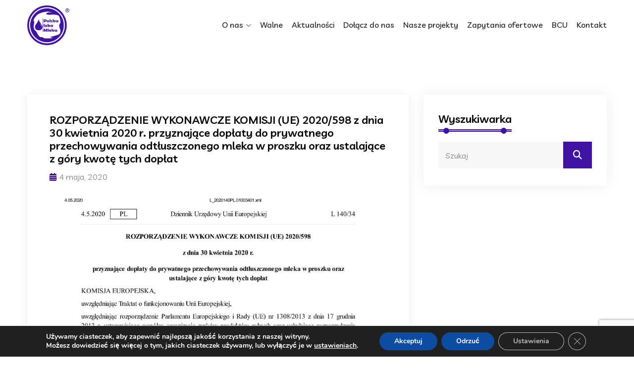

--- FILE ---
content_type: text/html; charset=UTF-8
request_url: https://izbamleka.pl/rozporzadzenie-wykonawcze-komisji-ue-2020-598-z-dnia-30-kwietnia-2020-r-przyznajace-doplaty-do-prywatnego-przechowywania-odtluszczonego-mleka-w-proszku-oraz-ustalajace-z-gory-kwote-tych-doplat/
body_size: 14911
content:
<!DOCTYPE html>
<html lang="pl-PL">
<head>

<meta charset="UTF-8">
<meta name="viewport" content="width=device-width, initial-scale=1">
<meta
  name="description"
  content="Kurigram is one of the best WP theme, There have many feature avaiable.">	
<link rel="profile" href="http://gmpg.org/xfn/11">
<link rel="pingback" href="https://izbamleka.pl/xmlrpc.php">
<link rel="preconnect" href="https://fonts.googleapis.com">
<link rel="preconnect" href="https://fonts.gstatic.com" crossorigin>

<meta name='robots' content='index, follow, max-image-preview:large, max-snippet:-1, max-video-preview:-1' />

	<!-- This site is optimized with the Yoast SEO plugin v25.7 - https://yoast.com/wordpress/plugins/seo/ -->
	<title>ROZPORZĄDZENIE WYKONAWCZE KOMISJI (UE) 2020/598 z dnia 30 kwietnia 2020 r. przyznające dopłaty do prywatnego przechowywania odtłuszczonego mleka w proszku oraz ustalające z góry kwotę tych dopłat - Polska Izba Mleka</title>
	<link rel="canonical" href="https://izbamleka.pl/rozporzadzenie-wykonawcze-komisji-ue-2020-598-z-dnia-30-kwietnia-2020-r-przyznajace-doplaty-do-prywatnego-przechowywania-odtluszczonego-mleka-w-proszku-oraz-ustalajace-z-gory-kwote-tych-doplat/" />
	<meta property="og:locale" content="pl_PL" />
	<meta property="og:type" content="article" />
	<meta property="og:title" content="ROZPORZĄDZENIE WYKONAWCZE KOMISJI (UE) 2020/598 z dnia 30 kwietnia 2020 r. przyznające dopłaty do prywatnego przechowywania odtłuszczonego mleka w proszku oraz ustalające z góry kwotę tych dopłat - Polska Izba Mleka" />
	<meta property="og:url" content="https://izbamleka.pl/rozporzadzenie-wykonawcze-komisji-ue-2020-598-z-dnia-30-kwietnia-2020-r-przyznajace-doplaty-do-prywatnego-przechowywania-odtluszczonego-mleka-w-proszku-oraz-ustalajace-z-gory-kwote-tych-doplat/" />
	<meta property="og:site_name" content="Polska Izba Mleka" />
	<meta property="article:published_time" content="2020-05-04T12:40:15+00:00" />
	<meta property="article:modified_time" content="2023-10-23T21:12:54+00:00" />
	<meta name="author" content="alek" />
	<meta name="twitter:card" content="summary_large_image" />
	<meta name="twitter:label1" content="Napisane przez" />
	<meta name="twitter:data1" content="alek" />
	<script type="application/ld+json" class="yoast-schema-graph">{"@context":"https://schema.org","@graph":[{"@type":"Article","@id":"https://izbamleka.pl/rozporzadzenie-wykonawcze-komisji-ue-2020-598-z-dnia-30-kwietnia-2020-r-przyznajace-doplaty-do-prywatnego-przechowywania-odtluszczonego-mleka-w-proszku-oraz-ustalajace-z-gory-kwote-tych-doplat/#article","isPartOf":{"@id":"https://izbamleka.pl/rozporzadzenie-wykonawcze-komisji-ue-2020-598-z-dnia-30-kwietnia-2020-r-przyznajace-doplaty-do-prywatnego-przechowywania-odtluszczonego-mleka-w-proszku-oraz-ustalajace-z-gory-kwote-tych-doplat/"},"author":{"name":"alek","@id":"https://izbamleka.pl/#/schema/person/a92e6cb1f557cde9b7577a14b9413e07"},"headline":"ROZPORZĄDZENIE WYKONAWCZE KOMISJI (UE) 2020/598 z dnia 30 kwietnia 2020 r. przyznające dopłaty do prywatnego przechowywania odtłuszczonego mleka w proszku oraz ustalające z góry kwotę tych dopłat","datePublished":"2020-05-04T12:40:15+00:00","dateModified":"2023-10-23T21:12:54+00:00","mainEntityOfPage":{"@id":"https://izbamleka.pl/rozporzadzenie-wykonawcze-komisji-ue-2020-598-z-dnia-30-kwietnia-2020-r-przyznajace-doplaty-do-prywatnego-przechowywania-odtluszczonego-mleka-w-proszku-oraz-ustalajace-z-gory-kwote-tych-doplat/"},"wordCount":31,"publisher":{"@id":"https://izbamleka.pl/#organization"},"image":{"@id":"https://izbamleka.pl/rozporzadzenie-wykonawcze-komisji-ue-2020-598-z-dnia-30-kwietnia-2020-r-przyznajace-doplaty-do-prywatnego-przechowywania-odtluszczonego-mleka-w-proszku-oraz-ustalajace-z-gory-kwote-tych-doplat/#primaryimage"},"thumbnailUrl":"https://izbamleka.pl/wp-content/uploads/2020/05/L_2020140PL.01003401.xml-1.jpg","articleSection":["1. Aktualności"],"inLanguage":"pl-PL"},{"@type":"WebPage","@id":"https://izbamleka.pl/rozporzadzenie-wykonawcze-komisji-ue-2020-598-z-dnia-30-kwietnia-2020-r-przyznajace-doplaty-do-prywatnego-przechowywania-odtluszczonego-mleka-w-proszku-oraz-ustalajace-z-gory-kwote-tych-doplat/","url":"https://izbamleka.pl/rozporzadzenie-wykonawcze-komisji-ue-2020-598-z-dnia-30-kwietnia-2020-r-przyznajace-doplaty-do-prywatnego-przechowywania-odtluszczonego-mleka-w-proszku-oraz-ustalajace-z-gory-kwote-tych-doplat/","name":"ROZPORZĄDZENIE WYKONAWCZE KOMISJI (UE) 2020/598 z dnia 30 kwietnia 2020 r. przyznające dopłaty do prywatnego przechowywania odtłuszczonego mleka w proszku oraz ustalające z góry kwotę tych dopłat - Polska Izba Mleka","isPartOf":{"@id":"https://izbamleka.pl/#website"},"primaryImageOfPage":{"@id":"https://izbamleka.pl/rozporzadzenie-wykonawcze-komisji-ue-2020-598-z-dnia-30-kwietnia-2020-r-przyznajace-doplaty-do-prywatnego-przechowywania-odtluszczonego-mleka-w-proszku-oraz-ustalajace-z-gory-kwote-tych-doplat/#primaryimage"},"image":{"@id":"https://izbamleka.pl/rozporzadzenie-wykonawcze-komisji-ue-2020-598-z-dnia-30-kwietnia-2020-r-przyznajace-doplaty-do-prywatnego-przechowywania-odtluszczonego-mleka-w-proszku-oraz-ustalajace-z-gory-kwote-tych-doplat/#primaryimage"},"thumbnailUrl":"https://izbamleka.pl/wp-content/uploads/2020/05/L_2020140PL.01003401.xml-1.jpg","datePublished":"2020-05-04T12:40:15+00:00","dateModified":"2023-10-23T21:12:54+00:00","breadcrumb":{"@id":"https://izbamleka.pl/rozporzadzenie-wykonawcze-komisji-ue-2020-598-z-dnia-30-kwietnia-2020-r-przyznajace-doplaty-do-prywatnego-przechowywania-odtluszczonego-mleka-w-proszku-oraz-ustalajace-z-gory-kwote-tych-doplat/#breadcrumb"},"inLanguage":"pl-PL","potentialAction":[{"@type":"ReadAction","target":["https://izbamleka.pl/rozporzadzenie-wykonawcze-komisji-ue-2020-598-z-dnia-30-kwietnia-2020-r-przyznajace-doplaty-do-prywatnego-przechowywania-odtluszczonego-mleka-w-proszku-oraz-ustalajace-z-gory-kwote-tych-doplat/"]}]},{"@type":"ImageObject","inLanguage":"pl-PL","@id":"https://izbamleka.pl/rozporzadzenie-wykonawcze-komisji-ue-2020-598-z-dnia-30-kwietnia-2020-r-przyznajace-doplaty-do-prywatnego-przechowywania-odtluszczonego-mleka-w-proszku-oraz-ustalajace-z-gory-kwote-tych-doplat/#primaryimage","url":"","contentUrl":""},{"@type":"BreadcrumbList","@id":"https://izbamleka.pl/rozporzadzenie-wykonawcze-komisji-ue-2020-598-z-dnia-30-kwietnia-2020-r-przyznajace-doplaty-do-prywatnego-przechowywania-odtluszczonego-mleka-w-proszku-oraz-ustalajace-z-gory-kwote-tych-doplat/#breadcrumb","itemListElement":[{"@type":"ListItem","position":1,"name":"Strona główna","item":"https://izbamleka.pl/"},{"@type":"ListItem","position":2,"name":"ROZPORZĄDZENIE WYKONAWCZE KOMISJI (UE) 2020/598 z dnia 30 kwietnia 2020 r. przyznające dopłaty do prywatnego przechowywania odtłuszczonego mleka w proszku oraz ustalające z góry kwotę tych dopłat"}]},{"@type":"WebSite","@id":"https://izbamleka.pl/#website","url":"https://izbamleka.pl/","name":"Polska Izba Mleka","description":"","publisher":{"@id":"https://izbamleka.pl/#organization"},"potentialAction":[{"@type":"SearchAction","target":{"@type":"EntryPoint","urlTemplate":"https://izbamleka.pl/?s={search_term_string}"},"query-input":{"@type":"PropertyValueSpecification","valueRequired":true,"valueName":"search_term_string"}}],"inLanguage":"pl-PL"},{"@type":"Organization","@id":"https://izbamleka.pl/#organization","name":"Polska Izba Mleka","url":"https://izbamleka.pl/","logo":{"@type":"ImageObject","inLanguage":"pl-PL","@id":"https://izbamleka.pl/#/schema/logo/image/","url":"https://izbamleka.pl/wp-content/uploads/2023/11/logo-PIM-bez-tla.png","contentUrl":"https://izbamleka.pl/wp-content/uploads/2023/11/logo-PIM-bez-tla.png","width":310,"height":291,"caption":"Polska Izba Mleka"},"image":{"@id":"https://izbamleka.pl/#/schema/logo/image/"}},{"@type":"Person","@id":"https://izbamleka.pl/#/schema/person/a92e6cb1f557cde9b7577a14b9413e07","name":"alek","sameAs":["http://izba-new.local"],"url":"https://izbamleka.pl/author/alek/"}]}</script>
	<!-- / Yoast SEO plugin. -->


<link rel='dns-prefetch' href='//fonts.googleapis.com' />
<link rel="alternate" type="application/rss+xml" title="Polska Izba Mleka &raquo; Kanał z wpisami" href="https://izbamleka.pl/feed/" />
<link rel="alternate" title="oEmbed (JSON)" type="application/json+oembed" href="https://izbamleka.pl/wp-json/oembed/1.0/embed?url=https%3A%2F%2Fizbamleka.pl%2Frozporzadzenie-wykonawcze-komisji-ue-2020-598-z-dnia-30-kwietnia-2020-r-przyznajace-doplaty-do-prywatnego-przechowywania-odtluszczonego-mleka-w-proszku-oraz-ustalajace-z-gory-kwote-tych-doplat%2F" />
<link rel="alternate" title="oEmbed (XML)" type="text/xml+oembed" href="https://izbamleka.pl/wp-json/oembed/1.0/embed?url=https%3A%2F%2Fizbamleka.pl%2Frozporzadzenie-wykonawcze-komisji-ue-2020-598-z-dnia-30-kwietnia-2020-r-przyznajace-doplaty-do-prywatnego-przechowywania-odtluszczonego-mleka-w-proszku-oraz-ustalajace-z-gory-kwote-tych-doplat%2F&#038;format=xml" />
<style id='wp-img-auto-sizes-contain-inline-css' type='text/css'>
img:is([sizes=auto i],[sizes^="auto," i]){contain-intrinsic-size:3000px 1500px}
/*# sourceURL=wp-img-auto-sizes-contain-inline-css */
</style>
<style id='wp-emoji-styles-inline-css' type='text/css'>

	img.wp-smiley, img.emoji {
		display: inline !important;
		border: none !important;
		box-shadow: none !important;
		height: 1em !important;
		width: 1em !important;
		margin: 0 0.07em !important;
		vertical-align: -0.1em !important;
		background: none !important;
		padding: 0 !important;
	}
/*# sourceURL=wp-emoji-styles-inline-css */
</style>
<link rel='stylesheet' id='wp-block-library-css' href='https://izbamleka.pl/wp-includes/css/dist/block-library/style.min.css?ver=6.9' type='text/css' media='all' />
<style id='global-styles-inline-css' type='text/css'>
:root{--wp--preset--aspect-ratio--square: 1;--wp--preset--aspect-ratio--4-3: 4/3;--wp--preset--aspect-ratio--3-4: 3/4;--wp--preset--aspect-ratio--3-2: 3/2;--wp--preset--aspect-ratio--2-3: 2/3;--wp--preset--aspect-ratio--16-9: 16/9;--wp--preset--aspect-ratio--9-16: 9/16;--wp--preset--color--black: #000000;--wp--preset--color--cyan-bluish-gray: #abb8c3;--wp--preset--color--white: #ffffff;--wp--preset--color--pale-pink: #f78da7;--wp--preset--color--vivid-red: #cf2e2e;--wp--preset--color--luminous-vivid-orange: #ff6900;--wp--preset--color--luminous-vivid-amber: #fcb900;--wp--preset--color--light-green-cyan: #7bdcb5;--wp--preset--color--vivid-green-cyan: #00d084;--wp--preset--color--pale-cyan-blue: #8ed1fc;--wp--preset--color--vivid-cyan-blue: #0693e3;--wp--preset--color--vivid-purple: #9b51e0;--wp--preset--gradient--vivid-cyan-blue-to-vivid-purple: linear-gradient(135deg,rgb(6,147,227) 0%,rgb(155,81,224) 100%);--wp--preset--gradient--light-green-cyan-to-vivid-green-cyan: linear-gradient(135deg,rgb(122,220,180) 0%,rgb(0,208,130) 100%);--wp--preset--gradient--luminous-vivid-amber-to-luminous-vivid-orange: linear-gradient(135deg,rgb(252,185,0) 0%,rgb(255,105,0) 100%);--wp--preset--gradient--luminous-vivid-orange-to-vivid-red: linear-gradient(135deg,rgb(255,105,0) 0%,rgb(207,46,46) 100%);--wp--preset--gradient--very-light-gray-to-cyan-bluish-gray: linear-gradient(135deg,rgb(238,238,238) 0%,rgb(169,184,195) 100%);--wp--preset--gradient--cool-to-warm-spectrum: linear-gradient(135deg,rgb(74,234,220) 0%,rgb(151,120,209) 20%,rgb(207,42,186) 40%,rgb(238,44,130) 60%,rgb(251,105,98) 80%,rgb(254,248,76) 100%);--wp--preset--gradient--blush-light-purple: linear-gradient(135deg,rgb(255,206,236) 0%,rgb(152,150,240) 100%);--wp--preset--gradient--blush-bordeaux: linear-gradient(135deg,rgb(254,205,165) 0%,rgb(254,45,45) 50%,rgb(107,0,62) 100%);--wp--preset--gradient--luminous-dusk: linear-gradient(135deg,rgb(255,203,112) 0%,rgb(199,81,192) 50%,rgb(65,88,208) 100%);--wp--preset--gradient--pale-ocean: linear-gradient(135deg,rgb(255,245,203) 0%,rgb(182,227,212) 50%,rgb(51,167,181) 100%);--wp--preset--gradient--electric-grass: linear-gradient(135deg,rgb(202,248,128) 0%,rgb(113,206,126) 100%);--wp--preset--gradient--midnight: linear-gradient(135deg,rgb(2,3,129) 0%,rgb(40,116,252) 100%);--wp--preset--font-size--small: 13px;--wp--preset--font-size--medium: 20px;--wp--preset--font-size--large: 36px;--wp--preset--font-size--x-large: 42px;--wp--preset--spacing--20: 0.44rem;--wp--preset--spacing--30: 0.67rem;--wp--preset--spacing--40: 1rem;--wp--preset--spacing--50: 1.5rem;--wp--preset--spacing--60: 2.25rem;--wp--preset--spacing--70: 3.38rem;--wp--preset--spacing--80: 5.06rem;--wp--preset--shadow--natural: 6px 6px 9px rgba(0, 0, 0, 0.2);--wp--preset--shadow--deep: 12px 12px 50px rgba(0, 0, 0, 0.4);--wp--preset--shadow--sharp: 6px 6px 0px rgba(0, 0, 0, 0.2);--wp--preset--shadow--outlined: 6px 6px 0px -3px rgb(255, 255, 255), 6px 6px rgb(0, 0, 0);--wp--preset--shadow--crisp: 6px 6px 0px rgb(0, 0, 0);}:where(.is-layout-flex){gap: 0.5em;}:where(.is-layout-grid){gap: 0.5em;}body .is-layout-flex{display: flex;}.is-layout-flex{flex-wrap: wrap;align-items: center;}.is-layout-flex > :is(*, div){margin: 0;}body .is-layout-grid{display: grid;}.is-layout-grid > :is(*, div){margin: 0;}:where(.wp-block-columns.is-layout-flex){gap: 2em;}:where(.wp-block-columns.is-layout-grid){gap: 2em;}:where(.wp-block-post-template.is-layout-flex){gap: 1.25em;}:where(.wp-block-post-template.is-layout-grid){gap: 1.25em;}.has-black-color{color: var(--wp--preset--color--black) !important;}.has-cyan-bluish-gray-color{color: var(--wp--preset--color--cyan-bluish-gray) !important;}.has-white-color{color: var(--wp--preset--color--white) !important;}.has-pale-pink-color{color: var(--wp--preset--color--pale-pink) !important;}.has-vivid-red-color{color: var(--wp--preset--color--vivid-red) !important;}.has-luminous-vivid-orange-color{color: var(--wp--preset--color--luminous-vivid-orange) !important;}.has-luminous-vivid-amber-color{color: var(--wp--preset--color--luminous-vivid-amber) !important;}.has-light-green-cyan-color{color: var(--wp--preset--color--light-green-cyan) !important;}.has-vivid-green-cyan-color{color: var(--wp--preset--color--vivid-green-cyan) !important;}.has-pale-cyan-blue-color{color: var(--wp--preset--color--pale-cyan-blue) !important;}.has-vivid-cyan-blue-color{color: var(--wp--preset--color--vivid-cyan-blue) !important;}.has-vivid-purple-color{color: var(--wp--preset--color--vivid-purple) !important;}.has-black-background-color{background-color: var(--wp--preset--color--black) !important;}.has-cyan-bluish-gray-background-color{background-color: var(--wp--preset--color--cyan-bluish-gray) !important;}.has-white-background-color{background-color: var(--wp--preset--color--white) !important;}.has-pale-pink-background-color{background-color: var(--wp--preset--color--pale-pink) !important;}.has-vivid-red-background-color{background-color: var(--wp--preset--color--vivid-red) !important;}.has-luminous-vivid-orange-background-color{background-color: var(--wp--preset--color--luminous-vivid-orange) !important;}.has-luminous-vivid-amber-background-color{background-color: var(--wp--preset--color--luminous-vivid-amber) !important;}.has-light-green-cyan-background-color{background-color: var(--wp--preset--color--light-green-cyan) !important;}.has-vivid-green-cyan-background-color{background-color: var(--wp--preset--color--vivid-green-cyan) !important;}.has-pale-cyan-blue-background-color{background-color: var(--wp--preset--color--pale-cyan-blue) !important;}.has-vivid-cyan-blue-background-color{background-color: var(--wp--preset--color--vivid-cyan-blue) !important;}.has-vivid-purple-background-color{background-color: var(--wp--preset--color--vivid-purple) !important;}.has-black-border-color{border-color: var(--wp--preset--color--black) !important;}.has-cyan-bluish-gray-border-color{border-color: var(--wp--preset--color--cyan-bluish-gray) !important;}.has-white-border-color{border-color: var(--wp--preset--color--white) !important;}.has-pale-pink-border-color{border-color: var(--wp--preset--color--pale-pink) !important;}.has-vivid-red-border-color{border-color: var(--wp--preset--color--vivid-red) !important;}.has-luminous-vivid-orange-border-color{border-color: var(--wp--preset--color--luminous-vivid-orange) !important;}.has-luminous-vivid-amber-border-color{border-color: var(--wp--preset--color--luminous-vivid-amber) !important;}.has-light-green-cyan-border-color{border-color: var(--wp--preset--color--light-green-cyan) !important;}.has-vivid-green-cyan-border-color{border-color: var(--wp--preset--color--vivid-green-cyan) !important;}.has-pale-cyan-blue-border-color{border-color: var(--wp--preset--color--pale-cyan-blue) !important;}.has-vivid-cyan-blue-border-color{border-color: var(--wp--preset--color--vivid-cyan-blue) !important;}.has-vivid-purple-border-color{border-color: var(--wp--preset--color--vivid-purple) !important;}.has-vivid-cyan-blue-to-vivid-purple-gradient-background{background: var(--wp--preset--gradient--vivid-cyan-blue-to-vivid-purple) !important;}.has-light-green-cyan-to-vivid-green-cyan-gradient-background{background: var(--wp--preset--gradient--light-green-cyan-to-vivid-green-cyan) !important;}.has-luminous-vivid-amber-to-luminous-vivid-orange-gradient-background{background: var(--wp--preset--gradient--luminous-vivid-amber-to-luminous-vivid-orange) !important;}.has-luminous-vivid-orange-to-vivid-red-gradient-background{background: var(--wp--preset--gradient--luminous-vivid-orange-to-vivid-red) !important;}.has-very-light-gray-to-cyan-bluish-gray-gradient-background{background: var(--wp--preset--gradient--very-light-gray-to-cyan-bluish-gray) !important;}.has-cool-to-warm-spectrum-gradient-background{background: var(--wp--preset--gradient--cool-to-warm-spectrum) !important;}.has-blush-light-purple-gradient-background{background: var(--wp--preset--gradient--blush-light-purple) !important;}.has-blush-bordeaux-gradient-background{background: var(--wp--preset--gradient--blush-bordeaux) !important;}.has-luminous-dusk-gradient-background{background: var(--wp--preset--gradient--luminous-dusk) !important;}.has-pale-ocean-gradient-background{background: var(--wp--preset--gradient--pale-ocean) !important;}.has-electric-grass-gradient-background{background: var(--wp--preset--gradient--electric-grass) !important;}.has-midnight-gradient-background{background: var(--wp--preset--gradient--midnight) !important;}.has-small-font-size{font-size: var(--wp--preset--font-size--small) !important;}.has-medium-font-size{font-size: var(--wp--preset--font-size--medium) !important;}.has-large-font-size{font-size: var(--wp--preset--font-size--large) !important;}.has-x-large-font-size{font-size: var(--wp--preset--font-size--x-large) !important;}
/*# sourceURL=global-styles-inline-css */
</style>

<style id='classic-theme-styles-inline-css' type='text/css'>
/*! This file is auto-generated */
.wp-block-button__link{color:#fff;background-color:#32373c;border-radius:9999px;box-shadow:none;text-decoration:none;padding:calc(.667em + 2px) calc(1.333em + 2px);font-size:1.125em}.wp-block-file__button{background:#32373c;color:#fff;text-decoration:none}
/*# sourceURL=/wp-includes/css/classic-themes.min.css */
</style>
<link rel='stylesheet' id='jet-engine-frontend-css' href='https://izbamleka.pl/wp-content/plugins/jet-engine/assets/css/frontend.css?ver=3.7.3' type='text/css' media='all' />
<link rel='stylesheet' id='contact-form-7-css' href='https://izbamleka.pl/wp-content/plugins/contact-form-7/includes/css/styles.css?ver=6.1.1' type='text/css' media='all' />
<link rel='stylesheet' id='bootstrap-css' href='https://izbamleka.pl/wp-content/themes/kurigram/assets/css/bootstrap.min.css?ver=6.9' type='text/css' media='all' />
<link rel='stylesheet' id='kurigram-fonts-css' href='https://fonts.googleapis.com/css?family=Livvic%3A100%2C200%2C300%2C400%2C500%2C600%2C700%2C900%7CLivvic%3A100%2C200%2C300%2C400%2C500%2C600%2C700%2C900&#038;subset=latin%2Clatin-ext&#038;ver=6.9' type='text/css' media='all' />
<link rel='stylesheet' id='venobox-css' href='https://izbamleka.pl/wp-content/themes/kurigram/venobox/venobox.css?ver=6.9' type='text/css' media='all' />
<link rel='stylesheet' id='swipercss-css' href='https://izbamleka.pl/wp-content/themes/kurigram/assets/css/txbd-swiper-bundle.min.css?ver=6.9' type='text/css' media='all' />
<link rel='stylesheet' id='kurigram-plugin-style-css' href='https://izbamleka.pl/wp-content/themes/kurigram/assets/css/plugin_theme_css.css?ver=6.9' type='text/css' media='all' />
<link rel='stylesheet' id='kurigram-main-style-css' href='https://izbamleka.pl/wp-content/themes/kurigram/assets/css/style.css?ver=6.9' type='text/css' media='all' />
<link rel='stylesheet' id='kurigram-style-css' href='https://izbamleka.pl/wp-content/themes/kurigram/style.css?ver=6.9' type='text/css' media='all' />
<link rel='stylesheet' id='kurigram-responsive-css' href='https://izbamleka.pl/wp-content/themes/kurigram/assets/css/responsive.css?ver=6.9' type='text/css' media='all' />
<link rel='stylesheet' id='elementor-icons-css' href='https://izbamleka.pl/wp-content/plugins/elementor/assets/lib/eicons/css/elementor-icons.min.css?ver=5.43.0' type='text/css' media='all' />
<link rel='stylesheet' id='elementor-frontend-css' href='https://izbamleka.pl/wp-content/plugins/elementor/assets/css/frontend.min.css?ver=3.31.2' type='text/css' media='all' />
<link rel='stylesheet' id='elementor-post-8-css' href='https://izbamleka.pl/wp-content/uploads/elementor/css/post-8.css?ver=1768958799' type='text/css' media='all' />
<link rel='stylesheet' id='kurigram-breadcrumb-css' href='https://izbamleka.pl/wp-content/themes/kurigram/assets/css/em-breadcrumb.css?ver=6.9' type='text/css' media='all' />
<style id='kurigram-breadcrumb-inline-css' type='text/css'>

					.logo img {
						height:80px;
						;
					}
					.logo a{
						
					}
					.mean-container .mean-bar::before{
												
					}
					a.dtbtn{
												
					}
					a.dtbtn:hover{
												
					}
               
/*# sourceURL=kurigram-breadcrumb-inline-css */
</style>
<link rel='stylesheet' id='moove_gdpr_frontend-css' href='https://izbamleka.pl/wp-content/plugins/gdpr-cookie-compliance/dist/styles/gdpr-main.css?ver=5.0.4' type='text/css' media='all' />
<style id='moove_gdpr_frontend-inline-css' type='text/css'>
#moove_gdpr_cookie_modal,#moove_gdpr_cookie_info_bar,.gdpr_cookie_settings_shortcode_content{font-family:&#039;Nunito&#039;,sans-serif}#moove_gdpr_save_popup_settings_button{background-color:#373737;color:#fff}#moove_gdpr_save_popup_settings_button:hover{background-color:#000}#moove_gdpr_cookie_info_bar .moove-gdpr-info-bar-container .moove-gdpr-info-bar-content a.mgbutton,#moove_gdpr_cookie_info_bar .moove-gdpr-info-bar-container .moove-gdpr-info-bar-content button.mgbutton{background-color:#0c4da2}#moove_gdpr_cookie_modal .moove-gdpr-modal-content .moove-gdpr-modal-footer-content .moove-gdpr-button-holder a.mgbutton,#moove_gdpr_cookie_modal .moove-gdpr-modal-content .moove-gdpr-modal-footer-content .moove-gdpr-button-holder button.mgbutton,.gdpr_cookie_settings_shortcode_content .gdpr-shr-button.button-green{background-color:#0c4da2;border-color:#0c4da2}#moove_gdpr_cookie_modal .moove-gdpr-modal-content .moove-gdpr-modal-footer-content .moove-gdpr-button-holder a.mgbutton:hover,#moove_gdpr_cookie_modal .moove-gdpr-modal-content .moove-gdpr-modal-footer-content .moove-gdpr-button-holder button.mgbutton:hover,.gdpr_cookie_settings_shortcode_content .gdpr-shr-button.button-green:hover{background-color:#fff;color:#0c4da2}#moove_gdpr_cookie_modal .moove-gdpr-modal-content .moove-gdpr-modal-close i,#moove_gdpr_cookie_modal .moove-gdpr-modal-content .moove-gdpr-modal-close span.gdpr-icon{background-color:#0c4da2;border:1px solid #0c4da2}#moove_gdpr_cookie_info_bar span.change-settings-button.focus-g,#moove_gdpr_cookie_info_bar span.change-settings-button:focus,#moove_gdpr_cookie_info_bar button.change-settings-button.focus-g,#moove_gdpr_cookie_info_bar button.change-settings-button:focus{-webkit-box-shadow:0 0 1px 3px #0c4da2;-moz-box-shadow:0 0 1px 3px #0c4da2;box-shadow:0 0 1px 3px #0c4da2}#moove_gdpr_cookie_modal .moove-gdpr-modal-content .moove-gdpr-modal-close i:hover,#moove_gdpr_cookie_modal .moove-gdpr-modal-content .moove-gdpr-modal-close span.gdpr-icon:hover,#moove_gdpr_cookie_info_bar span[data-href]>u.change-settings-button{color:#0c4da2}#moove_gdpr_cookie_modal .moove-gdpr-modal-content .moove-gdpr-modal-left-content #moove-gdpr-menu li.menu-item-selected a span.gdpr-icon,#moove_gdpr_cookie_modal .moove-gdpr-modal-content .moove-gdpr-modal-left-content #moove-gdpr-menu li.menu-item-selected button span.gdpr-icon{color:inherit}#moove_gdpr_cookie_modal .moove-gdpr-modal-content .moove-gdpr-modal-left-content #moove-gdpr-menu li a span.gdpr-icon,#moove_gdpr_cookie_modal .moove-gdpr-modal-content .moove-gdpr-modal-left-content #moove-gdpr-menu li button span.gdpr-icon{color:inherit}#moove_gdpr_cookie_modal .gdpr-acc-link{line-height:0;font-size:0;color:transparent;position:absolute}#moove_gdpr_cookie_modal .moove-gdpr-modal-content .moove-gdpr-modal-close:hover i,#moove_gdpr_cookie_modal .moove-gdpr-modal-content .moove-gdpr-modal-left-content #moove-gdpr-menu li a,#moove_gdpr_cookie_modal .moove-gdpr-modal-content .moove-gdpr-modal-left-content #moove-gdpr-menu li button,#moove_gdpr_cookie_modal .moove-gdpr-modal-content .moove-gdpr-modal-left-content #moove-gdpr-menu li button i,#moove_gdpr_cookie_modal .moove-gdpr-modal-content .moove-gdpr-modal-left-content #moove-gdpr-menu li a i,#moove_gdpr_cookie_modal .moove-gdpr-modal-content .moove-gdpr-tab-main .moove-gdpr-tab-main-content a:hover,#moove_gdpr_cookie_info_bar.moove-gdpr-dark-scheme .moove-gdpr-info-bar-container .moove-gdpr-info-bar-content a.mgbutton:hover,#moove_gdpr_cookie_info_bar.moove-gdpr-dark-scheme .moove-gdpr-info-bar-container .moove-gdpr-info-bar-content button.mgbutton:hover,#moove_gdpr_cookie_info_bar.moove-gdpr-dark-scheme .moove-gdpr-info-bar-container .moove-gdpr-info-bar-content a:hover,#moove_gdpr_cookie_info_bar.moove-gdpr-dark-scheme .moove-gdpr-info-bar-container .moove-gdpr-info-bar-content button:hover,#moove_gdpr_cookie_info_bar.moove-gdpr-dark-scheme .moove-gdpr-info-bar-container .moove-gdpr-info-bar-content span.change-settings-button:hover,#moove_gdpr_cookie_info_bar.moove-gdpr-dark-scheme .moove-gdpr-info-bar-container .moove-gdpr-info-bar-content button.change-settings-button:hover,#moove_gdpr_cookie_info_bar.moove-gdpr-dark-scheme .moove-gdpr-info-bar-container .moove-gdpr-info-bar-content u.change-settings-button:hover,#moove_gdpr_cookie_info_bar span[data-href]>u.change-settings-button,#moove_gdpr_cookie_info_bar.moove-gdpr-dark-scheme .moove-gdpr-info-bar-container .moove-gdpr-info-bar-content a.mgbutton.focus-g,#moove_gdpr_cookie_info_bar.moove-gdpr-dark-scheme .moove-gdpr-info-bar-container .moove-gdpr-info-bar-content button.mgbutton.focus-g,#moove_gdpr_cookie_info_bar.moove-gdpr-dark-scheme .moove-gdpr-info-bar-container .moove-gdpr-info-bar-content a.focus-g,#moove_gdpr_cookie_info_bar.moove-gdpr-dark-scheme .moove-gdpr-info-bar-container .moove-gdpr-info-bar-content button.focus-g,#moove_gdpr_cookie_info_bar.moove-gdpr-dark-scheme .moove-gdpr-info-bar-container .moove-gdpr-info-bar-content a.mgbutton:focus,#moove_gdpr_cookie_info_bar.moove-gdpr-dark-scheme .moove-gdpr-info-bar-container .moove-gdpr-info-bar-content button.mgbutton:focus,#moove_gdpr_cookie_info_bar.moove-gdpr-dark-scheme .moove-gdpr-info-bar-container .moove-gdpr-info-bar-content a:focus,#moove_gdpr_cookie_info_bar.moove-gdpr-dark-scheme .moove-gdpr-info-bar-container .moove-gdpr-info-bar-content button:focus,#moove_gdpr_cookie_info_bar.moove-gdpr-dark-scheme .moove-gdpr-info-bar-container .moove-gdpr-info-bar-content span.change-settings-button.focus-g,span.change-settings-button:focus,button.change-settings-button.focus-g,button.change-settings-button:focus,#moove_gdpr_cookie_info_bar.moove-gdpr-dark-scheme .moove-gdpr-info-bar-container .moove-gdpr-info-bar-content u.change-settings-button.focus-g,#moove_gdpr_cookie_info_bar.moove-gdpr-dark-scheme .moove-gdpr-info-bar-container .moove-gdpr-info-bar-content u.change-settings-button:focus{color:#0c4da2}#moove_gdpr_cookie_modal .moove-gdpr-branding.focus-g span,#moove_gdpr_cookie_modal .moove-gdpr-modal-content .moove-gdpr-tab-main a.focus-g{color:#0c4da2}#moove_gdpr_cookie_modal.gdpr_lightbox-hide{display:none}
/*# sourceURL=moove_gdpr_frontend-inline-css */
</style>
<link rel='stylesheet' id='elementor-gf-local-roboto-css' href='https://izbamleka.pl/wp-content/uploads/elementor/google-fonts/css/roboto.css?ver=1742469236' type='text/css' media='all' />
<link rel='stylesheet' id='elementor-gf-local-robotoslab-css' href='https://izbamleka.pl/wp-content/uploads/elementor/google-fonts/css/robotoslab.css?ver=1742469242' type='text/css' media='all' />
<script type="text/javascript" src="https://izbamleka.pl/wp-includes/js/jquery/jquery.min.js?ver=3.7.1" id="jquery-core-js"></script>
<script type="text/javascript" src="https://izbamleka.pl/wp-includes/js/jquery/jquery-migrate.min.js?ver=3.4.1" id="jquery-migrate-js"></script>
<link rel="https://api.w.org/" href="https://izbamleka.pl/wp-json/" /><link rel="alternate" title="JSON" type="application/json" href="https://izbamleka.pl/wp-json/wp/v2/posts/29435" /><link rel="EditURI" type="application/rsd+xml" title="RSD" href="https://izbamleka.pl/xmlrpc.php?rsd" />
<meta name="generator" content="WordPress 6.9" />
<link rel='shortlink' href='https://izbamleka.pl/?p=29435' />
<meta name="generator" content="Redux 4.5.7" /><meta name="cdp-version" content="1.5.0" /><meta name="generator" content="Elementor 3.31.2; features: additional_custom_breakpoints, e_element_cache; settings: css_print_method-external, google_font-enabled, font_display-swap">
<script src="https://kit.fontawesome.com/906f9f19dd.js" crossorigin="anonymous"></script>
			<style>
				.e-con.e-parent:nth-of-type(n+4):not(.e-lazyloaded):not(.e-no-lazyload),
				.e-con.e-parent:nth-of-type(n+4):not(.e-lazyloaded):not(.e-no-lazyload) * {
					background-image: none !important;
				}
				@media screen and (max-height: 1024px) {
					.e-con.e-parent:nth-of-type(n+3):not(.e-lazyloaded):not(.e-no-lazyload),
					.e-con.e-parent:nth-of-type(n+3):not(.e-lazyloaded):not(.e-no-lazyload) * {
						background-image: none !important;
					}
				}
				@media screen and (max-height: 640px) {
					.e-con.e-parent:nth-of-type(n+2):not(.e-lazyloaded):not(.e-no-lazyload),
					.e-con.e-parent:nth-of-type(n+2):not(.e-lazyloaded):not(.e-no-lazyload) * {
						background-image: none !important;
					}
				}
			</style>
			<link rel="icon" href="https://izbamleka.pl/wp-content/uploads/2023/09/logo-70x68.png" sizes="32x32" />
<link rel="icon" href="https://izbamleka.pl/wp-content/uploads/2023/09/logo.png" sizes="192x192" />
<link rel="apple-touch-icon" href="https://izbamleka.pl/wp-content/uploads/2023/09/logo.png" />
<meta name="msapplication-TileImage" content="https://izbamleka.pl/wp-content/uploads/2023/09/logo.png" />
		<style type="text/css" id="wp-custom-css">
			.post_team_icon_9, .slick-dots li.slick-active button, .wcr_feature_10 .sub-item i, .slick-prev, .slick-next, #scrollUp {
	background: #4012A3;
}

.wcr_feature_10 i {
	margin: 20px 0px;
}

.mobile_menu_logo img {
	height: 100px;
}

.adnbtn2 {
	padding: 5px 30px;
}

.icofont-navigation-menu {
	color: #fff !important;
}

.wcr_feature_10 {
	min-height: 500px;
}

::selection, .active .witr_ac_style {
	background: #4012A3;
}

::active {
	background: #4012A3;
}

.kurigram-blog-meta-left span:nth-child(2) {
	display: none;
}

.kurigram-blog-meta-left span:nth-child(3) {
	display: none;
}


.kurigram-blog-social, .witr_next_previous {
	display: none;
}

input[type="submit"], button[type="submit"] {
	background: #4012a3 !important;
}

.fas {
	color: #4012a3 !important;
}

.blog-left-side .widget h2::after, .blog-left-side .widget h2::before {
	border: 6px solid #4012a3;
}

.blog-left-side .widget h2 {
	border-bottom: 5px double  #4012a3;
}

.post-categories, .breadcumb-area, #comments, .elementor-post-avatar {
	display: none;
}

.kurigram-blog-meta-left a {
	display: none;
}

.menu-icon-em_slider, {
	display: none;
}

.kurigram_menu li a {
	font-size: 16px !important;
}

.fa-twitter:before {
	content: "\e61b" !important;
}

.top-form-control button.top-quearys-style {
	width: 50px;
	height: 50px;
	display: inline-flex;
	align-items: center;
	justify-content: center;
	cursor: pointer;
}

.top-form-control .fas {
	color: #fff !important; 
	font-size: 20px;
	transform: translatey(2px);
}

.zapytania__ofertowe .elementor-pagination {
	margin-top: 70px;
}		</style>
		<style id="kurigram_opt-dynamic-css" title="dynamic-css" class="redux-options-output">.top-address.menu_18 span,.em-quearys-menu i{background-color:#4012a3;}.em-quearys-form{border-color:#4012a3;}
						.kurigram-header-top
					{background-color:#4012a3;}.creative_header_icon i
					{color:#4012a3;}
						.creative_header_address_text > h3
					{color:#0a0a0a;}
						.creative_header_address_text > p,.creative_header_address_text > p > a,.top_crmenu_l li a,.cr_top_addess p span,.cr_top_addess p a
					{color:#0a0a0a;}.em_creative_header::before,.creative_header_button::before,.em_creative_header::after{background-color:#4012a3;}
						.em_creative_header,.top_crt_style
					{background-color:#4012a3;}.mobile_menu_o.mobile_opicon i{color:#4012a3;}.mobile_logo_area{background-color:#4012a3;}
						.kurigram_nav_area,.transprent-menu .kurigram_nav_area,.hmenu_box_style
					{background-color:#ffffff;}
					.kurigram_nav_area.prefix,
					.hbg2
					{background-color:#ffffff;}
					.kurigram_nav_area.prefix .kurigram_menu > ul > li > a,.hmenu_box_style.hbg2 .kurigram_menu > ul > li > a,.hbg2 .kurigram_menu > ul > li > a,.kurigram_nav_area.prefix .right_sideber_menu i,.witr_search_wh .prefix  .em-header-quearys .em-quearys-menu i,.kurigram_nav_area.prefix .kurigram_menu > ul > li.current > a
					{color:#0a0a0a;}
					.kurigram_nav_area.prefix .kurigram_menu > ul > li > a::before,
					.hbg2 .kurigram_menu > ul > li > a::before
					
					{background-color:#0a0a0a;}.breadcumb-area,.breadcumb-blog-area{background-position:center center;background-image:url('https://izbamleka.pl/wp-content/uploads/2023/10/1-Polska-Izba-Mleka.jpg');background-size:cover;}
		.breadcumb-area::before,
		.breadcumb-blog-area::before
		{background-color:rgba(0,0,0,0.5);}
      .brpt h1,.breadcumb-inner h1,.brpt.brptsize h1    
     {color:#ffffff;}
      .breadcumb-inner ul,     
      .breadcumb-inner ul span a,     
      .breadcumb-inner li,
      .breadcumb-inner li a,.witr_breadcumb_shop ul li span a     
     {color:#ffffff;}.witrfm_area {background-color:#4012a3;background-position:center center;background-size:cover;}.witrfm_area:before {background-color:rgba(0,0,0,0.7);}.footer-middle .widget h2{color:#ffffff;}
							.footer-middle .widget ul li,
							.footer-middle .widget ul li a,
							.footer-middle .widget ul li::before,
							.footer-middle .tagcloud a,
							.footer-middle caption,
							.footer-middle table,
							.footer-middle table td a,
							.footer-middle cite,
							.footer-middle .rssSummary,
							.footer-middle span.rss-date,
							.footer-middle span.comment-author-link,
							.footer-middle .textwidget p,
							.footer-middle .widget .screen-reader-text,
							mc4wp-form-fields p,
							.mc4wp-form-fields,
							.footer-m-address p,
							.footer-m-address,
							.footer-widget.address,
							.footer-widget.address p,
							.mc4wp-form-fields p,
							.kurigram-description-area p, 
							.kurigram-description-area .phone a,
							.kurigram-description-area .social-icons a,
							.recent-review-content h3,
							.recent-review-content h3 a,
							.recent-review-content p,
							.footer-middle .kurigram-description-area p,
							.footer-middle .recent-post-text h4 a,
							.footer-middle .recent-post-text .rcomment,
							.witr_sub_table span
							
						{color:#ffffff;}.copy-right-text p,.footer-menu ul li a{color:#ffffff;}</style></head>

<body class="wp-singular post-template-default single single-post postid-29435 single-format-standard wp-theme-kurigram group-blog elementor-default elementor-kit-8">
  




<!-- MAIN WRAPPER START -->
<div class="wrapper">
	
 				
			<div class="em40_header_area_main     ">
	





<!-- HEADER TOP AREA -->

 
	
	




<!-- HEADER TOP 2 creative AREA -->

  <div class="tx_top2_relative">
<div class="">
 	





 <!-- Mobile menu -->

<div class="mobile_logo_area">
	<div class="container">
		<div class="row">
			<div class="col-12">
			<div class="mobilemenu_con">
				
	  		<div class="mobile_menu_logo text-center">
			<a href="https://izbamleka.pl/" title="Polska Izba Mleka">
				<img src="https://izbamleka.pl/wp-content/uploads/2023/11/logo-PIM-bez-tla.png" alt="Polska Izba Mleka" />
			</a>		
		</div>
	  					<div class="mobile_menu_option">
						<div class="mobile_menu_o mobile_opicon">
							<i class="icofont-navigation-menu openclass"></i>
						</div>
					<!--SEARCH FORM-->
					<div class="mobile_menu_inner mobile_p">
						<div class="mobile_menu_content">
							
	  		<div class="mobile_menu_logo text-center">
			<a href="https://izbamleka.pl/" title="Polska Izba Mleka">
				<img src="https://izbamleka.pl/wp-content/uploads/2023/11/logo-PIM-bez-tla.png" alt="Polska Izba Mleka" />
			</a>		
		</div>
	  							<div class="menu_area mobile-menu ">
								<nav>
									<ul id="menu-main-menu" class="main-menu clearfix"><li id="menu-item-20344" class="menu-item menu-item-type-custom menu-item-object-custom menu-item-has-children menu-item-20344"><a href="#">O nas</a>
<ul class="sub-menu">
	<li id="menu-item-20345" class="menu-item menu-item-type-custom menu-item-object-custom menu-item-home menu-item-20345"><a href="https://izbamleka.pl/#o-izbie">O izbie</a></li>
	<li id="menu-item-20346" class="menu-item menu-item-type-custom menu-item-object-custom menu-item-home menu-item-20346"><a href="https://izbamleka.pl/#nasi-czlonkowie">Nasi członkowie</a></li>
	<li id="menu-item-20387" class="menu-item menu-item-type-post_type menu-item-object-page menu-item-20387"><a href="https://izbamleka.pl/statut/">Statut</a></li>
	<li id="menu-item-20386" class="menu-item menu-item-type-post_type menu-item-object-page menu-item-20386"><a href="https://izbamleka.pl/wladze-pim/">Władze PIM</a></li>
	<li id="menu-item-20423" class="menu-item menu-item-type-post_type menu-item-object-page menu-item-20423"><a href="https://izbamleka.pl/pliki-do-pobrania/">Pliki do pobrania</a></li>
</ul>
</li>
<li id="menu-item-33458" class="menu-item menu-item-type-post_type menu-item-object-page menu-item-33458"><a href="https://izbamleka.pl/walne-zgromadzenie/">Walne</a></li>
<li id="menu-item-20422" class="menu-item menu-item-type-post_type menu-item-object-page menu-item-20422"><a href="https://izbamleka.pl/aktualnosci/">Aktualności</a></li>
<li id="menu-item-20459" class="menu-item menu-item-type-post_type menu-item-object-page menu-item-20459"><a href="https://izbamleka.pl/dolacz-do-nas/">Dołącz do nas</a></li>
<li id="menu-item-20559" class="menu-item menu-item-type-post_type menu-item-object-page menu-item-20559"><a href="https://izbamleka.pl/nasze-projekty/">Nasze projekty</a></li>
<li id="menu-item-32782" class="menu-item menu-item-type-post_type menu-item-object-page menu-item-32782"><a href="https://izbamleka.pl/zapytania-ofertowe/">Zapytania ofertowe</a></li>
<li id="menu-item-34497" class="menu-item menu-item-type-post_type menu-item-object-page menu-item-34497"><a href="https://izbamleka.pl/bcu/">BCU</a></li>
<li id="menu-item-20514" class="menu-item menu-item-type-custom menu-item-object-custom menu-item-home menu-item-20514"><a href="https://izbamleka.pl/#kontakt">Kontakt</a></li>
</ul>								</nav>
							</div>
							<div class="mobile_menu_o mobile_cicon">
								<i class="icofont-close closeclass"></i>
							</div>
						</div>	
			
						
					</div>
						<div class="mobile_overlay"></div>
				</div>		
				
			</div>
		
			</div>	
			
		</div>
	</div>
</div>
												
						
				
<!-- END MOBILE MENU AREA  -->

<!-- HEADER MAIN MENU AREA -->

    
  
 <div class="tx_relative_m">
<div class="">  
<div class="mainmenu_width_tx  ">
	 <!-- Header Default Menu = 1 -->
    
 

	 <!-- Header Default Menu = 1 -->
   
   <!-- HEADER DEFAULT MANU AREA -->
 	<div class="kurigram-main-menu hidden-xs hidden-sm">
		<div class="kurigram_nav_area">
			<div class="container">
	
				<div class="row logo-left">				
					<!-- LOGO -->
					<div class="col-md-2 col-sm-2 col-xs-3">
						
	  	  
		<div class="logo">
			<a class="main_sticky_main_l" href="https://izbamleka.pl/" title="Polska Izba Mleka">
				<img src="https://izbamleka.pl/wp-content/uploads/2023/09/pim.jpg" alt="Polska Izba Mleka" />
			</a>
			<a class="main_sticky_l" href="https://izbamleka.pl/" title="Polska Izba Mleka">
				<img src="https://izbamleka.pl/wp-content/uploads/2023/11/logo-PIM-bez-tla.png" alt="Polska Izba Mleka" />
			</a>
					
		
		</div>	  

	  					</div>
					<!-- END LOGO -->
					
					<!-- MAIN MENU -->
					<div class="col-md-10 col-sm-10 col-xs-9">
						<nav class="kurigram_menu">						
							<ul id="menu-main-menu-1" class="sub-menu"><li class="menu-item menu-item-type-custom menu-item-object-custom menu-item-has-children menu-item-20344"><a href="#">O nas</a>
<ul class="sub-menu">
	<li class="menu-item menu-item-type-custom menu-item-object-custom menu-item-home menu-item-20345"><a href="https://izbamleka.pl/#o-izbie">O izbie</a></li>
	<li class="menu-item menu-item-type-custom menu-item-object-custom menu-item-home menu-item-20346"><a href="https://izbamleka.pl/#nasi-czlonkowie">Nasi członkowie</a></li>
	<li class="menu-item menu-item-type-post_type menu-item-object-page menu-item-20387"><a href="https://izbamleka.pl/statut/">Statut</a></li>
	<li class="menu-item menu-item-type-post_type menu-item-object-page menu-item-20386"><a href="https://izbamleka.pl/wladze-pim/">Władze PIM</a></li>
	<li class="menu-item menu-item-type-post_type menu-item-object-page menu-item-20423"><a href="https://izbamleka.pl/pliki-do-pobrania/">Pliki do pobrania</a></li>
</ul>
</li>
<li class="menu-item menu-item-type-post_type menu-item-object-page menu-item-33458"><a href="https://izbamleka.pl/walne-zgromadzenie/">Walne</a></li>
<li class="menu-item menu-item-type-post_type menu-item-object-page menu-item-20422"><a href="https://izbamleka.pl/aktualnosci/">Aktualności</a></li>
<li class="menu-item menu-item-type-post_type menu-item-object-page menu-item-20459"><a href="https://izbamleka.pl/dolacz-do-nas/">Dołącz do nas</a></li>
<li class="menu-item menu-item-type-post_type menu-item-object-page menu-item-20559"><a href="https://izbamleka.pl/nasze-projekty/">Nasze projekty</a></li>
<li class="menu-item menu-item-type-post_type menu-item-object-page menu-item-32782"><a href="https://izbamleka.pl/zapytania-ofertowe/">Zapytania ofertowe</a></li>
<li class="menu-item menu-item-type-post_type menu-item-object-page menu-item-34497"><a href="https://izbamleka.pl/bcu/">BCU</a></li>
<li class="menu-item menu-item-type-custom menu-item-object-custom menu-item-home menu-item-20514"><a href="https://izbamleka.pl/#kontakt">Kontakt</a></li>
</ul>						</nav>				
					</div>
					<!-- END MAIN MENU -->
				</div> <!-- END ROW -->	

			</div> <!-- END CONTAINER -->	
		</div>  <!-- END AREA -->				
	</div>	
	<!-- END HEADER MENU AREA -->
	
       

   	
 
</div> <!-- absulate div -->
</div> <!-- relative div -->


</div> <!-- top 2 absulate div -->
</div> <!--  top 2 relative div  extra -->


</div> <!--  div extra -->
             
	
</div>	
			
			<!-- BLOG AREA START -->
			<div class="kurigram-blog-area kurigram-blog-single em-single-page-comment single-blog-details">
				<div class="container">				
					<div class="row">	
													<div class="col-lg-8 col-md-7  col-sm-7 col-xs-12 blog-lr">
																						 
									
																					
																		
		<div class="kurigram-single-blog-details">
						<div class="kurigram-single-blog-details-inner">	
				<div class="kurigram-single-blog-title">
					<h2>ROZPORZĄDZENIE WYKONAWCZE KOMISJI (UE) 2020/598  z dnia 30 kwietnia 2020 r.  przyznające dopłaty do prywatnego przechowywania odtłuszczonego mleka w proszku oraz ustalające z góry kwotę tych dopłat</h2>	
				</div>
						
				
										<!-- BLOG POST META  -->
						<div class="kurigram-blog-meta">
						
							<div class="kurigram-blog-meta-left">
								
								<span><i class="fas fa-calendar-alt"></i>4 maja, 2020</span>
								<a href="https://izbamleka.pl/author/alek/"><i class="fas fa-user"></i> alek</a>
																	<span><i class="fas fa-comment"></i> Comments Off</span>
															
							</div>
						</div>
								

				<div class="kurigram-single-blog-content">
					<div class="single-blog-content">
					<p><img fetchpriority="high" decoding="async" class="alignnone size-full wp-image-7136" src="https://izbamleka.pl/wp-content/uploads/2020/05/L_2020140PL.01003401.xml-1.jpg" alt="" width="1653" height="2339" /></p>
<p><img decoding="async" class="alignnone size-full wp-image-7137" src="https://izbamleka.pl/wp-content/uploads/2020/05/L_2020140PL.01003401.xml-2.jpg" alt="" width="1653" height="2339" /></p>
<p><img decoding="async" class="alignnone size-full wp-image-7138" src="https://izbamleka.pl/wp-content/uploads/2020/05/L_2020140PL.01003401.xml-3.jpg" alt="" width="1653" height="2339" /></p>
<p><img loading="lazy" decoding="async" class="alignnone size-full wp-image-7139" src="https://izbamleka.pl/wp-content/uploads/2020/05/L_2020140PL.01003401.xml-4.jpg" alt="" width="1653" height="2339" /></p>
										
						<div class="page-list-single">						
												
												
						</div>
										</div>
				</div>
				<div class="witr_next_previous">
					<div class="txbd_previous">Previous &laquo; <a href="https://izbamleka.pl/rozporzadzenie-wykonawcze-komisji-ue-2020-597-z-dnia-30-kwietnia-2020-r-przyznajace-doplaty-do-prywatnego-przechowywania-masla-oraz-ustalajace-z-gory-kwote-tych-doplat/" rel="prev">ROZPORZĄDZENIE WYKONAWCZE KOMISJI (UE) 2020/597  z dnia 30 kwietnia 2020 r.  przyznające dopłaty do prywatnego przechowywania masła oraz ustalające z góry kwotę tych dopłat</a></div>
					<div class="txbd_next"><a href="https://izbamleka.pl/rozporzadzenie-wykonawcze-komisji-ue-2020-599-z-dnia-30-kwietnia-2020-r-zezwalajace-na-zawieranie-porozumien-i-wydawanie-decyzji-w-zakresie-planowania-produkcji-w-sektorze-mleka-i-przetworow-mleczn/" rel="next">ROZPORZĄDZENIE WYKONAWCZE KOMISJI (UE) 2020/599 z dnia 30 kwietnia 2020 r. zezwalające na zawieranie porozumień i wydawanie decyzji w zakresie planowania produkcji w sektorze mleka i przetworów mlecznych</a> &raquo; Next</div>
				</div>			

					
				
				
											
						<div class="kurigram-blog-social">
							<div class="kurigram-single-icon">
								<div class="kurigram-single-icon-inner"><a href="https://www.facebook.com/sharer/sharer.php?u=https://izbamleka.pl/rozporzadzenie-wykonawcze-komisji-ue-2020-598-z-dnia-30-kwietnia-2020-r-przyznajace-doplaty-do-prywatnego-przechowywania-odtluszczonego-mleka-w-proszku-oraz-ustalajace-z-gory-kwote-tych-doplat/" ><i class="fa fa-facebook"></i></a><a href="https://twitter.com/share?https://izbamleka.pl/rozporzadzenie-wykonawcze-komisji-ue-2020-598-z-dnia-30-kwietnia-2020-r-przyznajace-doplaty-do-prywatnego-przechowywania-odtluszczonego-mleka-w-proszku-oraz-ustalajace-z-gory-kwote-tych-doplat/&#038;text=ROZPORZĄDZENIE%20WYKONAWCZE%20KOMISJI%20(UE)%202020/598%20%20z%20dnia%2030%20kwietnia%202020%20r.%20%20przyznające%20dopłaty%20do%20prywatnego%20przechowywania%20odtłuszczonego%20mleka%20w%20proszku%20oraz%20ustalające%20z%20góry%20kwotę%20tych%20dopłat" ><i class="fa fa-twitter"></i></a><a href="https://plus.google.com/share?url=https://izbamleka.pl/rozporzadzenie-wykonawcze-komisji-ue-2020-598-z-dnia-30-kwietnia-2020-r-przyznajace-doplaty-do-prywatnego-przechowywania-odtluszczonego-mleka-w-proszku-oraz-ustalajace-z-gory-kwote-tych-doplat/" ><i class="fa fa-google-plus"></i></a><a href="http://www.linkedin.com/shareArticle?url=https://izbamleka.pl/rozporzadzenie-wykonawcze-komisji-ue-2020-598-z-dnia-30-kwietnia-2020-r-przyznajace-doplaty-do-prywatnego-przechowywania-odtluszczonego-mleka-w-proszku-oraz-ustalajace-z-gory-kwote-tych-doplat/&#038;title=ROZPORZĄDZENIE%20WYKONAWCZE%20KOMISJI%20(UE)%202020/598%20%20z%20dnia%2030%20kwietnia%202020%20r.%20%20przyznające%20dopłaty%20do%20prywatnego%20przechowywania%20odtłuszczonego%20mleka%20w%20proszku%20oraz%20ustalające%20z%20góry%20kwotę%20tych%20dopłat" ><i class="fa fa-linkedin"></i></a><a href="https://pinterest.com/pin/create/bookmarklet/?url=https://izbamleka.pl/rozporzadzenie-wykonawcze-komisji-ue-2020-598-z-dnia-30-kwietnia-2020-r-przyznajace-doplaty-do-prywatnego-przechowywania-odtluszczonego-mleka-w-proszku-oraz-ustalajace-z-gory-kwote-tych-doplat/&#038;description=ROZPORZĄDZENIE%20WYKONAWCZE%20KOMISJI%20(UE)%202020/598%20%20z%20dnia%2030%20kwietnia%202020%20r.%20%20przyznające%20dopłaty%20do%20prywatnego%20przechowywania%20odtłuszczonego%20mleka%20w%20proszku%20oraz%20ustalające%20z%20góry%20kwotę%20tych%20dopłat&#038;media=" ><i class="fa fa-pinterest"></i></a><a href="http://reddit.com/submit?url=https://izbamleka.pl/rozporzadzenie-wykonawcze-komisji-ue-2020-598-z-dnia-30-kwietnia-2020-r-przyznajace-doplaty-do-prywatnego-przechowywania-odtluszczonego-mleka-w-proszku-oraz-ustalajace-z-gory-kwote-tych-doplat/&#038;title=ROZPORZĄDZENIE%20WYKONAWCZE%20KOMISJI%20(UE)%202020/598%20%20z%20dnia%2030%20kwietnia%202020%20r.%20%20przyznające%20dopłaty%20do%20prywatnego%20przechowywania%20odtłuszczonego%20mleka%20w%20proszku%20oraz%20ustalające%20z%20góry%20kwotę%20tych%20dopłat" ><i class="fa fa-reddit"></i></a></div>							</div>
						</div>					
						
					 	
			</div>
		</div>

												
																	
								
							</div>



							
						
	<div class="col-lg-4 col-md-5  col-sm-12 col-xs-12  sidebar-right content-widget pdsr">
		<div class="blog-left-side widget">
		
			<div id="search-2" class="widget widget_search"><h2 class="widget-title">Wyszukiwarka</h2><div class="defaultsearch">
	<form action="https://izbamleka.pl/" method="get">
	<input type="text" name="s" value="" placeholder="Szukaj" title="Search for:" />
	<button  type="submit" class="icons">
		<i class="fa fa-search"></i>
	</button>
	</form>
</div></div>		</div>
	</div>
	
						
					</div>	
				</div>
			</div>
			<!-- END BLOG AREA START -->						


		
					
		
		
					
	
		<!-- middle and bottom AREA -->
		<div class="witrfm_area">		
		

							
			
			<!-- FOOTER BOTTOM AREA -->
			<div class="footer-bottom">
				<div class="container">
					<div class="row">
					
						<!-- FOOTER COPYRIGHT STYLE 1 -->		
												
							<div class="col-md-12 footer_style_1">			
								<div class="copy-right-text text-center">
									<!-- FOOTER COPYRIGHT TEXT -->
																			<p>
											© 2023 Polska Izba Mleka<br><br>

<a href="https://izbamleka.pl/wp-content/uploads/2023/11/polityka_prywatnosci.pdf">Polityka prywatności</a>										</p>
														
								</div>
							</div>
						<!-- FOOTER COPYRIGHT STYLE 2 -->		
									
					</div>
				</div>
			</div>
			<!-- END FOOTER BOTTOM AREA -->
			
			

        </div>
        <!-- middle and bottom END -->

        </div>
        <!-- MAIN WRAPPER END -->
		
<script type="speculationrules">
{"prefetch":[{"source":"document","where":{"and":[{"href_matches":"/*"},{"not":{"href_matches":["/wp-*.php","/wp-admin/*","/wp-content/uploads/*","/wp-content/*","/wp-content/plugins/*","/wp-content/themes/kurigram/*","/*\\?(.+)"]}},{"not":{"selector_matches":"a[rel~=\"nofollow\"]"}},{"not":{"selector_matches":".no-prefetch, .no-prefetch a"}}]},"eagerness":"conservative"}]}
</script>
	<!--copyscapeskip-->
	<aside id="moove_gdpr_cookie_info_bar" class="moove-gdpr-info-bar-hidden moove-gdpr-align-center moove-gdpr-dark-scheme gdpr_infobar_postion_bottom" aria-label="Panel powiadomień o ciasteczkach RODO" style="display: none;">
	<div class="moove-gdpr-info-bar-container">
		<div class="moove-gdpr-info-bar-content">
		
<div class="moove-gdpr-cookie-notice">
  <p>Używamy ciasteczek, aby zapewnić najlepszą jakość korzystania z naszej witryny.</p>
<p>Możesz dowiedzieć się więcej o tym, jakich ciasteczek używamy, lub wyłączyć je w <button  aria-haspopup="true" data-href="#moove_gdpr_cookie_modal" class="change-settings-button">ustawieniach</button>.</p>
				<button class="moove-gdpr-infobar-close-btn gdpr-content-close-btn" aria-label="Zamknij panel powiadomień o ciasteczkach RODO">
					<span class="gdpr-sr-only">Zamknij panel powiadomień o ciasteczkach RODO</span>
					<i class="moovegdpr-arrow-close"></i>
				</button>
			</div>
<!--  .moove-gdpr-cookie-notice -->
		
<div class="moove-gdpr-button-holder">
			<button class="mgbutton moove-gdpr-infobar-allow-all gdpr-fbo-0" aria-label="Akceptuj" >Akceptuj</button>
						<button class="mgbutton moove-gdpr-infobar-reject-btn gdpr-fbo-1 "  aria-label="Odrzuć">Odrzuć</button>
							<button class="mgbutton moove-gdpr-infobar-settings-btn change-settings-button gdpr-fbo-2" aria-haspopup="true" data-href="#moove_gdpr_cookie_modal"  aria-label="Ustawienia">Ustawienia</button>
							<button class="moove-gdpr-infobar-close-btn gdpr-fbo-3" aria-label="Zamknij panel powiadomień o ciasteczkach RODO" >
					<span class="gdpr-sr-only">Zamknij panel powiadomień o ciasteczkach RODO</span>
					<i class="moovegdpr-arrow-close"></i>
				</button>
			</div>
<!--  .button-container -->
		</div>
		<!-- moove-gdpr-info-bar-content -->
	</div>
	<!-- moove-gdpr-info-bar-container -->
	</aside>
	<!-- #moove_gdpr_cookie_info_bar -->
	<!--/copyscapeskip-->
			<script>
				const lazyloadRunObserver = () => {
					const lazyloadBackgrounds = document.querySelectorAll( `.e-con.e-parent:not(.e-lazyloaded)` );
					const lazyloadBackgroundObserver = new IntersectionObserver( ( entries ) => {
						entries.forEach( ( entry ) => {
							if ( entry.isIntersecting ) {
								let lazyloadBackground = entry.target;
								if( lazyloadBackground ) {
									lazyloadBackground.classList.add( 'e-lazyloaded' );
								}
								lazyloadBackgroundObserver.unobserve( entry.target );
							}
						});
					}, { rootMargin: '200px 0px 200px 0px' } );
					lazyloadBackgrounds.forEach( ( lazyloadBackground ) => {
						lazyloadBackgroundObserver.observe( lazyloadBackground );
					} );
				};
				const events = [
					'DOMContentLoaded',
					'elementor/lazyload/observe',
				];
				events.forEach( ( event ) => {
					document.addEventListener( event, lazyloadRunObserver );
				} );
			</script>
			<script type="text/javascript" src="https://izbamleka.pl/wp-includes/js/dist/hooks.min.js?ver=dd5603f07f9220ed27f1" id="wp-hooks-js"></script>
<script type="text/javascript" src="https://izbamleka.pl/wp-includes/js/dist/i18n.min.js?ver=c26c3dc7bed366793375" id="wp-i18n-js"></script>
<script type="text/javascript" id="wp-i18n-js-after">
/* <![CDATA[ */
wp.i18n.setLocaleData( { 'text direction\u0004ltr': [ 'ltr' ] } );
//# sourceURL=wp-i18n-js-after
/* ]]> */
</script>
<script type="text/javascript" src="https://izbamleka.pl/wp-content/plugins/contact-form-7/includes/swv/js/index.js?ver=6.1.1" id="swv-js"></script>
<script type="text/javascript" id="contact-form-7-js-translations">
/* <![CDATA[ */
( function( domain, translations ) {
	var localeData = translations.locale_data[ domain ] || translations.locale_data.messages;
	localeData[""].domain = domain;
	wp.i18n.setLocaleData( localeData, domain );
} )( "contact-form-7", {"translation-revision-date":"2025-08-25 16:00:05+0000","generator":"GlotPress\/4.0.1","domain":"messages","locale_data":{"messages":{"":{"domain":"messages","plural-forms":"nplurals=3; plural=(n == 1) ? 0 : ((n % 10 >= 2 && n % 10 <= 4 && (n % 100 < 12 || n % 100 > 14)) ? 1 : 2);","lang":"pl"},"This contact form is placed in the wrong place.":["Ten formularz kontaktowy zosta\u0142 umieszczony w niew\u0142a\u015bciwym miejscu."],"Error:":["B\u0142\u0105d:"]}},"comment":{"reference":"includes\/js\/index.js"}} );
//# sourceURL=contact-form-7-js-translations
/* ]]> */
</script>
<script type="text/javascript" id="contact-form-7-js-before">
/* <![CDATA[ */
var wpcf7 = {
    "api": {
        "root": "https:\/\/izbamleka.pl\/wp-json\/",
        "namespace": "contact-form-7\/v1"
    }
};
//# sourceURL=contact-form-7-js-before
/* ]]> */
</script>
<script type="text/javascript" src="https://izbamleka.pl/wp-content/plugins/contact-form-7/includes/js/index.js?ver=6.1.1" id="contact-form-7-js"></script>
<script type="text/javascript" src="https://izbamleka.pl/wp-content/themes/kurigram/assets/js/modernizr.custom.79639.js?ver=3.2.4" id="modernizrs-js"></script>
<script type="text/javascript" src="https://izbamleka.pl/wp-content/themes/kurigram/assets/js/vendor/modernizr-2.8.3.min.js?ver=2.8.3" id="modernizr-js"></script>
<script type="text/javascript" src="https://izbamleka.pl/wp-content/themes/kurigram/assets/js/bootstrap.min.js?ver=3.3.5" id="bootstrap-js"></script>
<script type="text/javascript" src="https://izbamleka.pl/wp-includes/js/imagesloaded.min.js?ver=5.0.0" id="imagesloaded-js"></script>
<script type="text/javascript" src="https://izbamleka.pl/wp-content/themes/kurigram/assets/js/isotope.pkgd.min.js?ver=1.0.0" id="isotope-js"></script>
<script type="text/javascript" src="https://izbamleka.pl/wp-content/themes/kurigram/assets/js/owl.carousel.min.js?ver=6.9" id="owl-carousel-js"></script>
<script type="text/javascript" src="https://izbamleka.pl/wp-content/themes/kurigram/assets/js/jquery.nivo.slider.pack.js?ver=3.2.4" id="nivo-slider-js"></script>
<script type="text/javascript" src="https://izbamleka.pl/wp-content/themes/kurigram/assets/js/slick.min.js?ver=3.2.4" id="slick-js"></script>
<script type="text/javascript" src="https://izbamleka.pl/wp-content/themes/kurigram/venobox/venobox.min.js?ver=3.2.4" id="venobox-js"></script>
<script type="text/javascript" src="https://izbamleka.pl/wp-content/themes/kurigram/assets/js/jquery.appear.js?ver=3.2.4" id="jquery-appear-js"></script>
<script type="text/javascript" src="https://izbamleka.pl/wp-content/themes/kurigram/assets/js/jquery.knob.js?ver=3.2.4" id="jquery-knob-js"></script>
<script type="text/javascript" src="https://izbamleka.pl/wp-content/themes/kurigram/assets/js/BeerSlider.js?ver=3.2.4" id="BeerSlider-js"></script>
<script type="text/javascript" src="https://izbamleka.pl/wp-content/themes/kurigram/assets/js/txbd-swiper-bundle.min.js?ver=3.2.4" id="swiperjs-js"></script>
<script type="text/javascript" src="https://izbamleka.pl/wp-content/themes/kurigram/assets/js/theme-pluginjs.js?ver=3.2.4" id="theme-plugin-js"></script>
<script type="text/javascript" src="https://izbamleka.pl/wp-content/themes/kurigram/assets/js/navigation.js?ver=20151215" id="kurigram-navigation-js"></script>
<script type="text/javascript" src="https://izbamleka.pl/wp-content/themes/kurigram/assets/js/skip-link-focus-fix.js?ver=20151215" id="kurigram-skip-link-focus-fix-js"></script>
<script type="text/javascript" src="https://izbamleka.pl/wp-content/themes/kurigram/assets/js/theme.js?ver=3.2.4" id="kurigram-theme-js"></script>
<script type="text/javascript" src="https://www.google.com/recaptcha/api.js?render=6Le2MfAoAAAAAA7tTEx5mOtha39PzFxuuWWsVC7S&amp;ver=3.0" id="google-recaptcha-js"></script>
<script type="text/javascript" src="https://izbamleka.pl/wp-includes/js/dist/vendor/wp-polyfill.min.js?ver=3.15.0" id="wp-polyfill-js"></script>
<script type="text/javascript" id="wpcf7-recaptcha-js-before">
/* <![CDATA[ */
var wpcf7_recaptcha = {
    "sitekey": "6Le2MfAoAAAAAA7tTEx5mOtha39PzFxuuWWsVC7S",
    "actions": {
        "homepage": "homepage",
        "contactform": "contactform"
    }
};
//# sourceURL=wpcf7-recaptcha-js-before
/* ]]> */
</script>
<script type="text/javascript" src="https://izbamleka.pl/wp-content/plugins/contact-form-7/modules/recaptcha/index.js?ver=6.1.1" id="wpcf7-recaptcha-js"></script>
<script type="text/javascript" id="moove_gdpr_frontend-js-extra">
/* <![CDATA[ */
var moove_frontend_gdpr_scripts = {"ajaxurl":"https://izbamleka.pl/wp-admin/admin-ajax.php","post_id":"29435","plugin_dir":"https://izbamleka.pl/wp-content/plugins/gdpr-cookie-compliance","show_icons":"all","is_page":"","ajax_cookie_removal":"false","strict_init":"2","enabled_default":{"strict":1,"third_party":0,"advanced":0,"performance":0,"preference":0},"geo_location":"false","force_reload":"false","is_single":"1","hide_save_btn":"false","current_user":"0","cookie_expiration":"365","script_delay":"2000","close_btn_action":"1","close_btn_rdr":"","scripts_defined":"{\"cache\":true,\"header\":\"\",\"body\":\"\",\"footer\":\"\",\"thirdparty\":{\"header\":\"\",\"body\":\"\",\"footer\":\"\"},\"strict\":{\"header\":\"\",\"body\":\"\",\"footer\":\"\"},\"advanced\":{\"header\":\"\",\"body\":\"\",\"footer\":\"\"}}","gdpr_scor":"true","wp_lang":"","wp_consent_api":"false"};
//# sourceURL=moove_gdpr_frontend-js-extra
/* ]]> */
</script>
<script type="text/javascript" src="https://izbamleka.pl/wp-content/plugins/gdpr-cookie-compliance/dist/scripts/main.js?ver=5.0.4" id="moove_gdpr_frontend-js"></script>
<script type="text/javascript" id="moove_gdpr_frontend-js-after">
/* <![CDATA[ */
var gdpr_consent__strict = "false"
var gdpr_consent__thirdparty = "false"
var gdpr_consent__advanced = "false"
var gdpr_consent__performance = "false"
var gdpr_consent__preference = "false"
var gdpr_consent__cookies = ""
//# sourceURL=moove_gdpr_frontend-js-after
/* ]]> */
</script>
<script id="wp-emoji-settings" type="application/json">
{"baseUrl":"https://s.w.org/images/core/emoji/17.0.2/72x72/","ext":".png","svgUrl":"https://s.w.org/images/core/emoji/17.0.2/svg/","svgExt":".svg","source":{"concatemoji":"https://izbamleka.pl/wp-includes/js/wp-emoji-release.min.js?ver=6.9"}}
</script>
<script type="module">
/* <![CDATA[ */
/*! This file is auto-generated */
const a=JSON.parse(document.getElementById("wp-emoji-settings").textContent),o=(window._wpemojiSettings=a,"wpEmojiSettingsSupports"),s=["flag","emoji"];function i(e){try{var t={supportTests:e,timestamp:(new Date).valueOf()};sessionStorage.setItem(o,JSON.stringify(t))}catch(e){}}function c(e,t,n){e.clearRect(0,0,e.canvas.width,e.canvas.height),e.fillText(t,0,0);t=new Uint32Array(e.getImageData(0,0,e.canvas.width,e.canvas.height).data);e.clearRect(0,0,e.canvas.width,e.canvas.height),e.fillText(n,0,0);const a=new Uint32Array(e.getImageData(0,0,e.canvas.width,e.canvas.height).data);return t.every((e,t)=>e===a[t])}function p(e,t){e.clearRect(0,0,e.canvas.width,e.canvas.height),e.fillText(t,0,0);var n=e.getImageData(16,16,1,1);for(let e=0;e<n.data.length;e++)if(0!==n.data[e])return!1;return!0}function u(e,t,n,a){switch(t){case"flag":return n(e,"\ud83c\udff3\ufe0f\u200d\u26a7\ufe0f","\ud83c\udff3\ufe0f\u200b\u26a7\ufe0f")?!1:!n(e,"\ud83c\udde8\ud83c\uddf6","\ud83c\udde8\u200b\ud83c\uddf6")&&!n(e,"\ud83c\udff4\udb40\udc67\udb40\udc62\udb40\udc65\udb40\udc6e\udb40\udc67\udb40\udc7f","\ud83c\udff4\u200b\udb40\udc67\u200b\udb40\udc62\u200b\udb40\udc65\u200b\udb40\udc6e\u200b\udb40\udc67\u200b\udb40\udc7f");case"emoji":return!a(e,"\ud83e\u1fac8")}return!1}function f(e,t,n,a){let r;const o=(r="undefined"!=typeof WorkerGlobalScope&&self instanceof WorkerGlobalScope?new OffscreenCanvas(300,150):document.createElement("canvas")).getContext("2d",{willReadFrequently:!0}),s=(o.textBaseline="top",o.font="600 32px Arial",{});return e.forEach(e=>{s[e]=t(o,e,n,a)}),s}function r(e){var t=document.createElement("script");t.src=e,t.defer=!0,document.head.appendChild(t)}a.supports={everything:!0,everythingExceptFlag:!0},new Promise(t=>{let n=function(){try{var e=JSON.parse(sessionStorage.getItem(o));if("object"==typeof e&&"number"==typeof e.timestamp&&(new Date).valueOf()<e.timestamp+604800&&"object"==typeof e.supportTests)return e.supportTests}catch(e){}return null}();if(!n){if("undefined"!=typeof Worker&&"undefined"!=typeof OffscreenCanvas&&"undefined"!=typeof URL&&URL.createObjectURL&&"undefined"!=typeof Blob)try{var e="postMessage("+f.toString()+"("+[JSON.stringify(s),u.toString(),c.toString(),p.toString()].join(",")+"));",a=new Blob([e],{type:"text/javascript"});const r=new Worker(URL.createObjectURL(a),{name:"wpTestEmojiSupports"});return void(r.onmessage=e=>{i(n=e.data),r.terminate(),t(n)})}catch(e){}i(n=f(s,u,c,p))}t(n)}).then(e=>{for(const n in e)a.supports[n]=e[n],a.supports.everything=a.supports.everything&&a.supports[n],"flag"!==n&&(a.supports.everythingExceptFlag=a.supports.everythingExceptFlag&&a.supports[n]);var t;a.supports.everythingExceptFlag=a.supports.everythingExceptFlag&&!a.supports.flag,a.supports.everything||((t=a.source||{}).concatemoji?r(t.concatemoji):t.wpemoji&&t.twemoji&&(r(t.twemoji),r(t.wpemoji)))});
//# sourceURL=https://izbamleka.pl/wp-includes/js/wp-emoji-loader.min.js
/* ]]> */
</script>

    
	<!--copyscapeskip-->
	<!-- V1 -->
	<dialog id="moove_gdpr_cookie_modal" class="gdpr_lightbox-hide" aria-modal="true" aria-label="Ekran ustawień RODO">
	<div class="moove-gdpr-modal-content moove-clearfix logo-position-left moove_gdpr_modal_theme_v1">
		    
		<button class="moove-gdpr-modal-close" autofocus aria-label="Zamknij ustawienia ciasteczek RODO">
			<span class="gdpr-sr-only">Zamknij ustawienia ciasteczek RODO</span>
			<span class="gdpr-icon moovegdpr-arrow-close"></span>
		</button>
				<div class="moove-gdpr-modal-left-content">
		
<div class="moove-gdpr-company-logo-holder">
	<img src="https://izbamleka.pl/wp-content/uploads/2023/11/logo-PIM-bez-tla-300x282.png" alt=""   width="300"  height="282"  class="img-responsive" />
</div>
<!--  .moove-gdpr-company-logo-holder -->
		<ul id="moove-gdpr-menu">
			
<li class="menu-item-on menu-item-privacy_overview menu-item-selected">
	<button data-href="#privacy_overview" class="moove-gdpr-tab-nav" aria-label="Przegląd prywatności">
	<span class="gdpr-nav-tab-title">Przegląd prywatności</span>
	</button>
</li>

	<li class="menu-item-strict-necessary-cookies menu-item-off">
	<button data-href="#strict-necessary-cookies" class="moove-gdpr-tab-nav" aria-label="Ściśle niezbędne ciasteczka">
		<span class="gdpr-nav-tab-title">Ściśle niezbędne ciasteczka</span>
	</button>
	</li>





		</ul>
		
<div class="moove-gdpr-branding-cnt">
			<a href="https://wordpress.org/plugins/gdpr-cookie-compliance/" rel="noopener noreferrer" target="_blank" class='moove-gdpr-branding'>Powered by&nbsp; <span>Zgodności ciasteczek z RODO</span></a>
		</div>
<!--  .moove-gdpr-branding -->
		</div>
		<!--  .moove-gdpr-modal-left-content -->
		<div class="moove-gdpr-modal-right-content">
		<div class="moove-gdpr-modal-title">
			 
		</div>
		<!-- .moove-gdpr-modal-ritle -->
		<div class="main-modal-content">

			<div class="moove-gdpr-tab-content">
			
<div id="privacy_overview" class="moove-gdpr-tab-main">
		<span class="tab-title">Przegląd prywatności</span>
		<div class="moove-gdpr-tab-main-content">
	<p>Ta strona korzysta z ciasteczek, aby zapewnić Ci najlepszą możliwą obsługę. Informacje o ciasteczkach są przechowywane w przeglądarce i wykonują funkcje takie jak rozpoznawanie Cię po powrocie na naszą stronę internetową i pomaganie naszemu zespołowi w zrozumieniu, które sekcje witryny są dla Ciebie najbardziej interesujące i przydatne.</p>
		</div>
	<!--  .moove-gdpr-tab-main-content -->

</div>
<!-- #privacy_overview -->
			
  <div id="strict-necessary-cookies" class="moove-gdpr-tab-main" style="display:none">
    <span class="tab-title">Ściśle niezbędne ciasteczka</span>
    <div class="moove-gdpr-tab-main-content">
      <p>Niezbędne ciasteczka powinny być zawsze włączone, abyśmy mogli zapisać twoje preferencje dotyczące ustawień ciasteczek.</p>
      <div class="moove-gdpr-status-bar ">
        <div class="gdpr-cc-form-wrap">
          <div class="gdpr-cc-form-fieldset">
            <label class="cookie-switch" for="moove_gdpr_strict_cookies">    
              <span class="gdpr-sr-only">Włącz lub wyłącz ciasteczka</span>        
              <input type="checkbox" aria-label="Ściśle niezbędne ciasteczka"  value="check" name="moove_gdpr_strict_cookies" id="moove_gdpr_strict_cookies">
              <span class="cookie-slider cookie-round gdpr-sr" data-text-enable="Włączono" data-text-disabled="Wyłączono">
                <span class="gdpr-sr-label">
                  <span class="gdpr-sr-enable">Włączono</span>
                  <span class="gdpr-sr-disable">Wyłączono</span>
                </span>
              </span>
            </label>
          </div>
          <!-- .gdpr-cc-form-fieldset -->
        </div>
        <!-- .gdpr-cc-form-wrap -->
      </div>
      <!-- .moove-gdpr-status-bar -->
                                              
    </div>
    <!--  .moove-gdpr-tab-main-content -->
  </div>
  <!-- #strict-necesarry-cookies -->
			
			
									
			</div>
			<!--  .moove-gdpr-tab-content -->
		</div>
		<!--  .main-modal-content -->
		<div class="moove-gdpr-modal-footer-content">
			<div class="moove-gdpr-button-holder">
						<button class="mgbutton moove-gdpr-modal-allow-all button-visible" aria-label="Włącz wszystkie">Włącz wszystkie</button>
								<button class="mgbutton moove-gdpr-modal-save-settings button-visible" aria-label="Zapisz ustawienia">Zapisz ustawienia</button>
				</div>
<!--  .moove-gdpr-button-holder -->
		</div>
		<!--  .moove-gdpr-modal-footer-content -->
		</div>
		<!--  .moove-gdpr-modal-right-content -->

		<div class="moove-clearfix"></div>

	</div>
	<!--  .moove-gdpr-modal-content -->
	</dialog>
	<!-- #moove_gdpr_cookie_modal -->
	<!--/copyscapeskip-->

</body>
</html>


--- FILE ---
content_type: text/html; charset=utf-8
request_url: https://www.google.com/recaptcha/api2/anchor?ar=1&k=6Le2MfAoAAAAAA7tTEx5mOtha39PzFxuuWWsVC7S&co=aHR0cHM6Ly9pemJhbWxla2EucGw6NDQz&hl=en&v=PoyoqOPhxBO7pBk68S4YbpHZ&size=invisible&anchor-ms=20000&execute-ms=30000&cb=xm9jz79k14rz
body_size: 48817
content:
<!DOCTYPE HTML><html dir="ltr" lang="en"><head><meta http-equiv="Content-Type" content="text/html; charset=UTF-8">
<meta http-equiv="X-UA-Compatible" content="IE=edge">
<title>reCAPTCHA</title>
<style type="text/css">
/* cyrillic-ext */
@font-face {
  font-family: 'Roboto';
  font-style: normal;
  font-weight: 400;
  font-stretch: 100%;
  src: url(//fonts.gstatic.com/s/roboto/v48/KFO7CnqEu92Fr1ME7kSn66aGLdTylUAMa3GUBHMdazTgWw.woff2) format('woff2');
  unicode-range: U+0460-052F, U+1C80-1C8A, U+20B4, U+2DE0-2DFF, U+A640-A69F, U+FE2E-FE2F;
}
/* cyrillic */
@font-face {
  font-family: 'Roboto';
  font-style: normal;
  font-weight: 400;
  font-stretch: 100%;
  src: url(//fonts.gstatic.com/s/roboto/v48/KFO7CnqEu92Fr1ME7kSn66aGLdTylUAMa3iUBHMdazTgWw.woff2) format('woff2');
  unicode-range: U+0301, U+0400-045F, U+0490-0491, U+04B0-04B1, U+2116;
}
/* greek-ext */
@font-face {
  font-family: 'Roboto';
  font-style: normal;
  font-weight: 400;
  font-stretch: 100%;
  src: url(//fonts.gstatic.com/s/roboto/v48/KFO7CnqEu92Fr1ME7kSn66aGLdTylUAMa3CUBHMdazTgWw.woff2) format('woff2');
  unicode-range: U+1F00-1FFF;
}
/* greek */
@font-face {
  font-family: 'Roboto';
  font-style: normal;
  font-weight: 400;
  font-stretch: 100%;
  src: url(//fonts.gstatic.com/s/roboto/v48/KFO7CnqEu92Fr1ME7kSn66aGLdTylUAMa3-UBHMdazTgWw.woff2) format('woff2');
  unicode-range: U+0370-0377, U+037A-037F, U+0384-038A, U+038C, U+038E-03A1, U+03A3-03FF;
}
/* math */
@font-face {
  font-family: 'Roboto';
  font-style: normal;
  font-weight: 400;
  font-stretch: 100%;
  src: url(//fonts.gstatic.com/s/roboto/v48/KFO7CnqEu92Fr1ME7kSn66aGLdTylUAMawCUBHMdazTgWw.woff2) format('woff2');
  unicode-range: U+0302-0303, U+0305, U+0307-0308, U+0310, U+0312, U+0315, U+031A, U+0326-0327, U+032C, U+032F-0330, U+0332-0333, U+0338, U+033A, U+0346, U+034D, U+0391-03A1, U+03A3-03A9, U+03B1-03C9, U+03D1, U+03D5-03D6, U+03F0-03F1, U+03F4-03F5, U+2016-2017, U+2034-2038, U+203C, U+2040, U+2043, U+2047, U+2050, U+2057, U+205F, U+2070-2071, U+2074-208E, U+2090-209C, U+20D0-20DC, U+20E1, U+20E5-20EF, U+2100-2112, U+2114-2115, U+2117-2121, U+2123-214F, U+2190, U+2192, U+2194-21AE, U+21B0-21E5, U+21F1-21F2, U+21F4-2211, U+2213-2214, U+2216-22FF, U+2308-230B, U+2310, U+2319, U+231C-2321, U+2336-237A, U+237C, U+2395, U+239B-23B7, U+23D0, U+23DC-23E1, U+2474-2475, U+25AF, U+25B3, U+25B7, U+25BD, U+25C1, U+25CA, U+25CC, U+25FB, U+266D-266F, U+27C0-27FF, U+2900-2AFF, U+2B0E-2B11, U+2B30-2B4C, U+2BFE, U+3030, U+FF5B, U+FF5D, U+1D400-1D7FF, U+1EE00-1EEFF;
}
/* symbols */
@font-face {
  font-family: 'Roboto';
  font-style: normal;
  font-weight: 400;
  font-stretch: 100%;
  src: url(//fonts.gstatic.com/s/roboto/v48/KFO7CnqEu92Fr1ME7kSn66aGLdTylUAMaxKUBHMdazTgWw.woff2) format('woff2');
  unicode-range: U+0001-000C, U+000E-001F, U+007F-009F, U+20DD-20E0, U+20E2-20E4, U+2150-218F, U+2190, U+2192, U+2194-2199, U+21AF, U+21E6-21F0, U+21F3, U+2218-2219, U+2299, U+22C4-22C6, U+2300-243F, U+2440-244A, U+2460-24FF, U+25A0-27BF, U+2800-28FF, U+2921-2922, U+2981, U+29BF, U+29EB, U+2B00-2BFF, U+4DC0-4DFF, U+FFF9-FFFB, U+10140-1018E, U+10190-1019C, U+101A0, U+101D0-101FD, U+102E0-102FB, U+10E60-10E7E, U+1D2C0-1D2D3, U+1D2E0-1D37F, U+1F000-1F0FF, U+1F100-1F1AD, U+1F1E6-1F1FF, U+1F30D-1F30F, U+1F315, U+1F31C, U+1F31E, U+1F320-1F32C, U+1F336, U+1F378, U+1F37D, U+1F382, U+1F393-1F39F, U+1F3A7-1F3A8, U+1F3AC-1F3AF, U+1F3C2, U+1F3C4-1F3C6, U+1F3CA-1F3CE, U+1F3D4-1F3E0, U+1F3ED, U+1F3F1-1F3F3, U+1F3F5-1F3F7, U+1F408, U+1F415, U+1F41F, U+1F426, U+1F43F, U+1F441-1F442, U+1F444, U+1F446-1F449, U+1F44C-1F44E, U+1F453, U+1F46A, U+1F47D, U+1F4A3, U+1F4B0, U+1F4B3, U+1F4B9, U+1F4BB, U+1F4BF, U+1F4C8-1F4CB, U+1F4D6, U+1F4DA, U+1F4DF, U+1F4E3-1F4E6, U+1F4EA-1F4ED, U+1F4F7, U+1F4F9-1F4FB, U+1F4FD-1F4FE, U+1F503, U+1F507-1F50B, U+1F50D, U+1F512-1F513, U+1F53E-1F54A, U+1F54F-1F5FA, U+1F610, U+1F650-1F67F, U+1F687, U+1F68D, U+1F691, U+1F694, U+1F698, U+1F6AD, U+1F6B2, U+1F6B9-1F6BA, U+1F6BC, U+1F6C6-1F6CF, U+1F6D3-1F6D7, U+1F6E0-1F6EA, U+1F6F0-1F6F3, U+1F6F7-1F6FC, U+1F700-1F7FF, U+1F800-1F80B, U+1F810-1F847, U+1F850-1F859, U+1F860-1F887, U+1F890-1F8AD, U+1F8B0-1F8BB, U+1F8C0-1F8C1, U+1F900-1F90B, U+1F93B, U+1F946, U+1F984, U+1F996, U+1F9E9, U+1FA00-1FA6F, U+1FA70-1FA7C, U+1FA80-1FA89, U+1FA8F-1FAC6, U+1FACE-1FADC, U+1FADF-1FAE9, U+1FAF0-1FAF8, U+1FB00-1FBFF;
}
/* vietnamese */
@font-face {
  font-family: 'Roboto';
  font-style: normal;
  font-weight: 400;
  font-stretch: 100%;
  src: url(//fonts.gstatic.com/s/roboto/v48/KFO7CnqEu92Fr1ME7kSn66aGLdTylUAMa3OUBHMdazTgWw.woff2) format('woff2');
  unicode-range: U+0102-0103, U+0110-0111, U+0128-0129, U+0168-0169, U+01A0-01A1, U+01AF-01B0, U+0300-0301, U+0303-0304, U+0308-0309, U+0323, U+0329, U+1EA0-1EF9, U+20AB;
}
/* latin-ext */
@font-face {
  font-family: 'Roboto';
  font-style: normal;
  font-weight: 400;
  font-stretch: 100%;
  src: url(//fonts.gstatic.com/s/roboto/v48/KFO7CnqEu92Fr1ME7kSn66aGLdTylUAMa3KUBHMdazTgWw.woff2) format('woff2');
  unicode-range: U+0100-02BA, U+02BD-02C5, U+02C7-02CC, U+02CE-02D7, U+02DD-02FF, U+0304, U+0308, U+0329, U+1D00-1DBF, U+1E00-1E9F, U+1EF2-1EFF, U+2020, U+20A0-20AB, U+20AD-20C0, U+2113, U+2C60-2C7F, U+A720-A7FF;
}
/* latin */
@font-face {
  font-family: 'Roboto';
  font-style: normal;
  font-weight: 400;
  font-stretch: 100%;
  src: url(//fonts.gstatic.com/s/roboto/v48/KFO7CnqEu92Fr1ME7kSn66aGLdTylUAMa3yUBHMdazQ.woff2) format('woff2');
  unicode-range: U+0000-00FF, U+0131, U+0152-0153, U+02BB-02BC, U+02C6, U+02DA, U+02DC, U+0304, U+0308, U+0329, U+2000-206F, U+20AC, U+2122, U+2191, U+2193, U+2212, U+2215, U+FEFF, U+FFFD;
}
/* cyrillic-ext */
@font-face {
  font-family: 'Roboto';
  font-style: normal;
  font-weight: 500;
  font-stretch: 100%;
  src: url(//fonts.gstatic.com/s/roboto/v48/KFO7CnqEu92Fr1ME7kSn66aGLdTylUAMa3GUBHMdazTgWw.woff2) format('woff2');
  unicode-range: U+0460-052F, U+1C80-1C8A, U+20B4, U+2DE0-2DFF, U+A640-A69F, U+FE2E-FE2F;
}
/* cyrillic */
@font-face {
  font-family: 'Roboto';
  font-style: normal;
  font-weight: 500;
  font-stretch: 100%;
  src: url(//fonts.gstatic.com/s/roboto/v48/KFO7CnqEu92Fr1ME7kSn66aGLdTylUAMa3iUBHMdazTgWw.woff2) format('woff2');
  unicode-range: U+0301, U+0400-045F, U+0490-0491, U+04B0-04B1, U+2116;
}
/* greek-ext */
@font-face {
  font-family: 'Roboto';
  font-style: normal;
  font-weight: 500;
  font-stretch: 100%;
  src: url(//fonts.gstatic.com/s/roboto/v48/KFO7CnqEu92Fr1ME7kSn66aGLdTylUAMa3CUBHMdazTgWw.woff2) format('woff2');
  unicode-range: U+1F00-1FFF;
}
/* greek */
@font-face {
  font-family: 'Roboto';
  font-style: normal;
  font-weight: 500;
  font-stretch: 100%;
  src: url(//fonts.gstatic.com/s/roboto/v48/KFO7CnqEu92Fr1ME7kSn66aGLdTylUAMa3-UBHMdazTgWw.woff2) format('woff2');
  unicode-range: U+0370-0377, U+037A-037F, U+0384-038A, U+038C, U+038E-03A1, U+03A3-03FF;
}
/* math */
@font-face {
  font-family: 'Roboto';
  font-style: normal;
  font-weight: 500;
  font-stretch: 100%;
  src: url(//fonts.gstatic.com/s/roboto/v48/KFO7CnqEu92Fr1ME7kSn66aGLdTylUAMawCUBHMdazTgWw.woff2) format('woff2');
  unicode-range: U+0302-0303, U+0305, U+0307-0308, U+0310, U+0312, U+0315, U+031A, U+0326-0327, U+032C, U+032F-0330, U+0332-0333, U+0338, U+033A, U+0346, U+034D, U+0391-03A1, U+03A3-03A9, U+03B1-03C9, U+03D1, U+03D5-03D6, U+03F0-03F1, U+03F4-03F5, U+2016-2017, U+2034-2038, U+203C, U+2040, U+2043, U+2047, U+2050, U+2057, U+205F, U+2070-2071, U+2074-208E, U+2090-209C, U+20D0-20DC, U+20E1, U+20E5-20EF, U+2100-2112, U+2114-2115, U+2117-2121, U+2123-214F, U+2190, U+2192, U+2194-21AE, U+21B0-21E5, U+21F1-21F2, U+21F4-2211, U+2213-2214, U+2216-22FF, U+2308-230B, U+2310, U+2319, U+231C-2321, U+2336-237A, U+237C, U+2395, U+239B-23B7, U+23D0, U+23DC-23E1, U+2474-2475, U+25AF, U+25B3, U+25B7, U+25BD, U+25C1, U+25CA, U+25CC, U+25FB, U+266D-266F, U+27C0-27FF, U+2900-2AFF, U+2B0E-2B11, U+2B30-2B4C, U+2BFE, U+3030, U+FF5B, U+FF5D, U+1D400-1D7FF, U+1EE00-1EEFF;
}
/* symbols */
@font-face {
  font-family: 'Roboto';
  font-style: normal;
  font-weight: 500;
  font-stretch: 100%;
  src: url(//fonts.gstatic.com/s/roboto/v48/KFO7CnqEu92Fr1ME7kSn66aGLdTylUAMaxKUBHMdazTgWw.woff2) format('woff2');
  unicode-range: U+0001-000C, U+000E-001F, U+007F-009F, U+20DD-20E0, U+20E2-20E4, U+2150-218F, U+2190, U+2192, U+2194-2199, U+21AF, U+21E6-21F0, U+21F3, U+2218-2219, U+2299, U+22C4-22C6, U+2300-243F, U+2440-244A, U+2460-24FF, U+25A0-27BF, U+2800-28FF, U+2921-2922, U+2981, U+29BF, U+29EB, U+2B00-2BFF, U+4DC0-4DFF, U+FFF9-FFFB, U+10140-1018E, U+10190-1019C, U+101A0, U+101D0-101FD, U+102E0-102FB, U+10E60-10E7E, U+1D2C0-1D2D3, U+1D2E0-1D37F, U+1F000-1F0FF, U+1F100-1F1AD, U+1F1E6-1F1FF, U+1F30D-1F30F, U+1F315, U+1F31C, U+1F31E, U+1F320-1F32C, U+1F336, U+1F378, U+1F37D, U+1F382, U+1F393-1F39F, U+1F3A7-1F3A8, U+1F3AC-1F3AF, U+1F3C2, U+1F3C4-1F3C6, U+1F3CA-1F3CE, U+1F3D4-1F3E0, U+1F3ED, U+1F3F1-1F3F3, U+1F3F5-1F3F7, U+1F408, U+1F415, U+1F41F, U+1F426, U+1F43F, U+1F441-1F442, U+1F444, U+1F446-1F449, U+1F44C-1F44E, U+1F453, U+1F46A, U+1F47D, U+1F4A3, U+1F4B0, U+1F4B3, U+1F4B9, U+1F4BB, U+1F4BF, U+1F4C8-1F4CB, U+1F4D6, U+1F4DA, U+1F4DF, U+1F4E3-1F4E6, U+1F4EA-1F4ED, U+1F4F7, U+1F4F9-1F4FB, U+1F4FD-1F4FE, U+1F503, U+1F507-1F50B, U+1F50D, U+1F512-1F513, U+1F53E-1F54A, U+1F54F-1F5FA, U+1F610, U+1F650-1F67F, U+1F687, U+1F68D, U+1F691, U+1F694, U+1F698, U+1F6AD, U+1F6B2, U+1F6B9-1F6BA, U+1F6BC, U+1F6C6-1F6CF, U+1F6D3-1F6D7, U+1F6E0-1F6EA, U+1F6F0-1F6F3, U+1F6F7-1F6FC, U+1F700-1F7FF, U+1F800-1F80B, U+1F810-1F847, U+1F850-1F859, U+1F860-1F887, U+1F890-1F8AD, U+1F8B0-1F8BB, U+1F8C0-1F8C1, U+1F900-1F90B, U+1F93B, U+1F946, U+1F984, U+1F996, U+1F9E9, U+1FA00-1FA6F, U+1FA70-1FA7C, U+1FA80-1FA89, U+1FA8F-1FAC6, U+1FACE-1FADC, U+1FADF-1FAE9, U+1FAF0-1FAF8, U+1FB00-1FBFF;
}
/* vietnamese */
@font-face {
  font-family: 'Roboto';
  font-style: normal;
  font-weight: 500;
  font-stretch: 100%;
  src: url(//fonts.gstatic.com/s/roboto/v48/KFO7CnqEu92Fr1ME7kSn66aGLdTylUAMa3OUBHMdazTgWw.woff2) format('woff2');
  unicode-range: U+0102-0103, U+0110-0111, U+0128-0129, U+0168-0169, U+01A0-01A1, U+01AF-01B0, U+0300-0301, U+0303-0304, U+0308-0309, U+0323, U+0329, U+1EA0-1EF9, U+20AB;
}
/* latin-ext */
@font-face {
  font-family: 'Roboto';
  font-style: normal;
  font-weight: 500;
  font-stretch: 100%;
  src: url(//fonts.gstatic.com/s/roboto/v48/KFO7CnqEu92Fr1ME7kSn66aGLdTylUAMa3KUBHMdazTgWw.woff2) format('woff2');
  unicode-range: U+0100-02BA, U+02BD-02C5, U+02C7-02CC, U+02CE-02D7, U+02DD-02FF, U+0304, U+0308, U+0329, U+1D00-1DBF, U+1E00-1E9F, U+1EF2-1EFF, U+2020, U+20A0-20AB, U+20AD-20C0, U+2113, U+2C60-2C7F, U+A720-A7FF;
}
/* latin */
@font-face {
  font-family: 'Roboto';
  font-style: normal;
  font-weight: 500;
  font-stretch: 100%;
  src: url(//fonts.gstatic.com/s/roboto/v48/KFO7CnqEu92Fr1ME7kSn66aGLdTylUAMa3yUBHMdazQ.woff2) format('woff2');
  unicode-range: U+0000-00FF, U+0131, U+0152-0153, U+02BB-02BC, U+02C6, U+02DA, U+02DC, U+0304, U+0308, U+0329, U+2000-206F, U+20AC, U+2122, U+2191, U+2193, U+2212, U+2215, U+FEFF, U+FFFD;
}
/* cyrillic-ext */
@font-face {
  font-family: 'Roboto';
  font-style: normal;
  font-weight: 900;
  font-stretch: 100%;
  src: url(//fonts.gstatic.com/s/roboto/v48/KFO7CnqEu92Fr1ME7kSn66aGLdTylUAMa3GUBHMdazTgWw.woff2) format('woff2');
  unicode-range: U+0460-052F, U+1C80-1C8A, U+20B4, U+2DE0-2DFF, U+A640-A69F, U+FE2E-FE2F;
}
/* cyrillic */
@font-face {
  font-family: 'Roboto';
  font-style: normal;
  font-weight: 900;
  font-stretch: 100%;
  src: url(//fonts.gstatic.com/s/roboto/v48/KFO7CnqEu92Fr1ME7kSn66aGLdTylUAMa3iUBHMdazTgWw.woff2) format('woff2');
  unicode-range: U+0301, U+0400-045F, U+0490-0491, U+04B0-04B1, U+2116;
}
/* greek-ext */
@font-face {
  font-family: 'Roboto';
  font-style: normal;
  font-weight: 900;
  font-stretch: 100%;
  src: url(//fonts.gstatic.com/s/roboto/v48/KFO7CnqEu92Fr1ME7kSn66aGLdTylUAMa3CUBHMdazTgWw.woff2) format('woff2');
  unicode-range: U+1F00-1FFF;
}
/* greek */
@font-face {
  font-family: 'Roboto';
  font-style: normal;
  font-weight: 900;
  font-stretch: 100%;
  src: url(//fonts.gstatic.com/s/roboto/v48/KFO7CnqEu92Fr1ME7kSn66aGLdTylUAMa3-UBHMdazTgWw.woff2) format('woff2');
  unicode-range: U+0370-0377, U+037A-037F, U+0384-038A, U+038C, U+038E-03A1, U+03A3-03FF;
}
/* math */
@font-face {
  font-family: 'Roboto';
  font-style: normal;
  font-weight: 900;
  font-stretch: 100%;
  src: url(//fonts.gstatic.com/s/roboto/v48/KFO7CnqEu92Fr1ME7kSn66aGLdTylUAMawCUBHMdazTgWw.woff2) format('woff2');
  unicode-range: U+0302-0303, U+0305, U+0307-0308, U+0310, U+0312, U+0315, U+031A, U+0326-0327, U+032C, U+032F-0330, U+0332-0333, U+0338, U+033A, U+0346, U+034D, U+0391-03A1, U+03A3-03A9, U+03B1-03C9, U+03D1, U+03D5-03D6, U+03F0-03F1, U+03F4-03F5, U+2016-2017, U+2034-2038, U+203C, U+2040, U+2043, U+2047, U+2050, U+2057, U+205F, U+2070-2071, U+2074-208E, U+2090-209C, U+20D0-20DC, U+20E1, U+20E5-20EF, U+2100-2112, U+2114-2115, U+2117-2121, U+2123-214F, U+2190, U+2192, U+2194-21AE, U+21B0-21E5, U+21F1-21F2, U+21F4-2211, U+2213-2214, U+2216-22FF, U+2308-230B, U+2310, U+2319, U+231C-2321, U+2336-237A, U+237C, U+2395, U+239B-23B7, U+23D0, U+23DC-23E1, U+2474-2475, U+25AF, U+25B3, U+25B7, U+25BD, U+25C1, U+25CA, U+25CC, U+25FB, U+266D-266F, U+27C0-27FF, U+2900-2AFF, U+2B0E-2B11, U+2B30-2B4C, U+2BFE, U+3030, U+FF5B, U+FF5D, U+1D400-1D7FF, U+1EE00-1EEFF;
}
/* symbols */
@font-face {
  font-family: 'Roboto';
  font-style: normal;
  font-weight: 900;
  font-stretch: 100%;
  src: url(//fonts.gstatic.com/s/roboto/v48/KFO7CnqEu92Fr1ME7kSn66aGLdTylUAMaxKUBHMdazTgWw.woff2) format('woff2');
  unicode-range: U+0001-000C, U+000E-001F, U+007F-009F, U+20DD-20E0, U+20E2-20E4, U+2150-218F, U+2190, U+2192, U+2194-2199, U+21AF, U+21E6-21F0, U+21F3, U+2218-2219, U+2299, U+22C4-22C6, U+2300-243F, U+2440-244A, U+2460-24FF, U+25A0-27BF, U+2800-28FF, U+2921-2922, U+2981, U+29BF, U+29EB, U+2B00-2BFF, U+4DC0-4DFF, U+FFF9-FFFB, U+10140-1018E, U+10190-1019C, U+101A0, U+101D0-101FD, U+102E0-102FB, U+10E60-10E7E, U+1D2C0-1D2D3, U+1D2E0-1D37F, U+1F000-1F0FF, U+1F100-1F1AD, U+1F1E6-1F1FF, U+1F30D-1F30F, U+1F315, U+1F31C, U+1F31E, U+1F320-1F32C, U+1F336, U+1F378, U+1F37D, U+1F382, U+1F393-1F39F, U+1F3A7-1F3A8, U+1F3AC-1F3AF, U+1F3C2, U+1F3C4-1F3C6, U+1F3CA-1F3CE, U+1F3D4-1F3E0, U+1F3ED, U+1F3F1-1F3F3, U+1F3F5-1F3F7, U+1F408, U+1F415, U+1F41F, U+1F426, U+1F43F, U+1F441-1F442, U+1F444, U+1F446-1F449, U+1F44C-1F44E, U+1F453, U+1F46A, U+1F47D, U+1F4A3, U+1F4B0, U+1F4B3, U+1F4B9, U+1F4BB, U+1F4BF, U+1F4C8-1F4CB, U+1F4D6, U+1F4DA, U+1F4DF, U+1F4E3-1F4E6, U+1F4EA-1F4ED, U+1F4F7, U+1F4F9-1F4FB, U+1F4FD-1F4FE, U+1F503, U+1F507-1F50B, U+1F50D, U+1F512-1F513, U+1F53E-1F54A, U+1F54F-1F5FA, U+1F610, U+1F650-1F67F, U+1F687, U+1F68D, U+1F691, U+1F694, U+1F698, U+1F6AD, U+1F6B2, U+1F6B9-1F6BA, U+1F6BC, U+1F6C6-1F6CF, U+1F6D3-1F6D7, U+1F6E0-1F6EA, U+1F6F0-1F6F3, U+1F6F7-1F6FC, U+1F700-1F7FF, U+1F800-1F80B, U+1F810-1F847, U+1F850-1F859, U+1F860-1F887, U+1F890-1F8AD, U+1F8B0-1F8BB, U+1F8C0-1F8C1, U+1F900-1F90B, U+1F93B, U+1F946, U+1F984, U+1F996, U+1F9E9, U+1FA00-1FA6F, U+1FA70-1FA7C, U+1FA80-1FA89, U+1FA8F-1FAC6, U+1FACE-1FADC, U+1FADF-1FAE9, U+1FAF0-1FAF8, U+1FB00-1FBFF;
}
/* vietnamese */
@font-face {
  font-family: 'Roboto';
  font-style: normal;
  font-weight: 900;
  font-stretch: 100%;
  src: url(//fonts.gstatic.com/s/roboto/v48/KFO7CnqEu92Fr1ME7kSn66aGLdTylUAMa3OUBHMdazTgWw.woff2) format('woff2');
  unicode-range: U+0102-0103, U+0110-0111, U+0128-0129, U+0168-0169, U+01A0-01A1, U+01AF-01B0, U+0300-0301, U+0303-0304, U+0308-0309, U+0323, U+0329, U+1EA0-1EF9, U+20AB;
}
/* latin-ext */
@font-face {
  font-family: 'Roboto';
  font-style: normal;
  font-weight: 900;
  font-stretch: 100%;
  src: url(//fonts.gstatic.com/s/roboto/v48/KFO7CnqEu92Fr1ME7kSn66aGLdTylUAMa3KUBHMdazTgWw.woff2) format('woff2');
  unicode-range: U+0100-02BA, U+02BD-02C5, U+02C7-02CC, U+02CE-02D7, U+02DD-02FF, U+0304, U+0308, U+0329, U+1D00-1DBF, U+1E00-1E9F, U+1EF2-1EFF, U+2020, U+20A0-20AB, U+20AD-20C0, U+2113, U+2C60-2C7F, U+A720-A7FF;
}
/* latin */
@font-face {
  font-family: 'Roboto';
  font-style: normal;
  font-weight: 900;
  font-stretch: 100%;
  src: url(//fonts.gstatic.com/s/roboto/v48/KFO7CnqEu92Fr1ME7kSn66aGLdTylUAMa3yUBHMdazQ.woff2) format('woff2');
  unicode-range: U+0000-00FF, U+0131, U+0152-0153, U+02BB-02BC, U+02C6, U+02DA, U+02DC, U+0304, U+0308, U+0329, U+2000-206F, U+20AC, U+2122, U+2191, U+2193, U+2212, U+2215, U+FEFF, U+FFFD;
}

</style>
<link rel="stylesheet" type="text/css" href="https://www.gstatic.com/recaptcha/releases/PoyoqOPhxBO7pBk68S4YbpHZ/styles__ltr.css">
<script nonce="D-1JPRRFcDE3e05ech5HbA" type="text/javascript">window['__recaptcha_api'] = 'https://www.google.com/recaptcha/api2/';</script>
<script type="text/javascript" src="https://www.gstatic.com/recaptcha/releases/PoyoqOPhxBO7pBk68S4YbpHZ/recaptcha__en.js" nonce="D-1JPRRFcDE3e05ech5HbA">
      
    </script></head>
<body><div id="rc-anchor-alert" class="rc-anchor-alert"></div>
<input type="hidden" id="recaptcha-token" value="[base64]">
<script type="text/javascript" nonce="D-1JPRRFcDE3e05ech5HbA">
      recaptcha.anchor.Main.init("[\x22ainput\x22,[\x22bgdata\x22,\x22\x22,\[base64]/[base64]/[base64]/[base64]/[base64]/[base64]/KGcoTywyNTMsTy5PKSxVRyhPLEMpKTpnKE8sMjUzLEMpLE8pKSxsKSksTykpfSxieT1mdW5jdGlvbihDLE8sdSxsKXtmb3IobD0odT1SKEMpLDApO08+MDtPLS0pbD1sPDw4fFooQyk7ZyhDLHUsbCl9LFVHPWZ1bmN0aW9uKEMsTyl7Qy5pLmxlbmd0aD4xMDQ/[base64]/[base64]/[base64]/[base64]/[base64]/[base64]/[base64]\\u003d\x22,\[base64]\\u003d\\u003d\x22,\x22EsKwBMKCCAscw7YyJsOqOcOWR8OswqpDwrZvSMOfw4oZKipewpd7RMKAwphGw6l9w77CpX9SHcOEwroqw5Ifw5zCkMOpwoLCo8OOc8KXYyEiw6NHc8OmwqzCoQrCkMKhwq/CjcKnADnDrADCqsKkfsObK28zN0wow4DDmMOZw549wpFqw5Faw45iEXRBFFURwq3Cq1hSOMOlwqzCjMKmdRTDg8KyWXEAwrxJIcOtwoDDgcOZw4hJD2sBwpB9Q8K3EzvDpMKPwpMlw7LDgsOxC8KLKMO/[base64]/ChsKjR8OBwr/DqlpaA8KGw6HCrsOuUBLDksOqUMOuw5zDjMK4HsOgSsOSwrfDq20Pw4AOwqnDrltXTsKRRCh0w7zCjy3CucOHXMOVXcOvw6DCncOLRMKOwo/DnMOnwrNNZkMzwpPCisK7w6BKfsOWTMKpwolXcMKfwqFaw6vCucOwc8OZw7TDsMKzPETDmg/DmMK0w7jCvcKSe0twBcOGRsOrwqAOwpQwOHkkBA5iwqzCh2vCgcK5cQfDs0vClHwyVHXDsgQFC8KhWMOFEG/Cp0vDsMKCwo9lwrMxLgTCtsK/w5oDDFzCjBLDuFBDJMO/w73DmwpPw5/[base64]/[base64]/[base64]/DucKQwpbCjMOlBzPCo8KMwoDDiXgLwrDCvVLDk8KoVcK+wr/DiMKIYTfCtW3Dt8K7AsKcwqfCoXhew53CuMK8w4V9GMKFMU/CusO+RV1twoTCuiJIW8Oowq5ffMKaw7pUw5M1w60cwpYJScKlw4PCoMK0wrTDusKLF1zDokDDs1TCuTtswqjDvQd1Y8KWw7luZsK+Qi16Ci5VV8OnwojDhcOlw7LCqcKBCcKGTj5iKsKoIigYwonDj8KPw5jCmMOhwq8Bw7B+dcO6wqHDtC/DsEs2wqJ8w6dHwo3CqWUrK3JHwqt3w4zCh8K3RUYCdsOQw74WMUZiwoV+w7AlD3oYworCiEDDgXA8ccKOUxHCvMOTJHBXFH/DhcO/wonCsS4gfsOqw57CqRdtJ3zDjTPDpl0PwrpvAcK/[base64]/CpB0Xw6bCusOHehfDrBDCtcKvw5LDkRzDpmEnS8K2CiDDgDrCn8O8w6MoW8KHVSMwZMKfw43CmnHDscKUGMKHw5nDu8Kcw5gvQB7Dsx7DmXtCwrxbwqPCk8KCw4XCn8Otw7PDnAItH8K0Uhd2RG7CulgMw4XCpnDCkBTDnMO2wqhHw689GMK/UcOvRMKNw5dpexHDksKPw6d+bsOFczjCmcKdwqLDvsOIVz3CtjwzdcKkw6bCuXzConDCnwLCg8KFKcOOw79+OsO0bgsGEsKSw7TDq8KgwqltSV3DnsOtwrfCn1vDilnDoAYgAcOSYMO0wqXCnMOAwr/[base64]/wqYlHcKtXsK8TBrDkz7DrcKjB8O8VcOZeMKrYFwVw4YGwoYjw6J8OMOpw4vCtV/DtsOyw4TCt8Kaw7vCkcKfw6vCscKjw4LDnkwyY3FWLsKTwrIJOH3CrSfCvQ7Cs8ObTMKWw5kFIMK3HMKCDsKIakk1dsO8CwxGPT7DhjzDnAE2NMODw4rCq8O4wrcISWnDs1w/wqbChzjCsWV7wq3DtsKEOjrDolHCiMOEMnHDvk7CrsOzHsOIQsKWw7nCv8KDwrMZw7rCtMKDSDvDqifCvUPDiW5ew5rDnkUmT3cQAMO+acKfw7fDl8KoP8KdwrE2KMO6wr/DpcKUw6fDh8K8wpXChDzCmhjCmENgJBbDoGjCnB7Cs8KmNMOxdxERcHPDh8OmI3nCtcO7wqDDmMKmGhoIw6TDrjDDm8O/wqxZw5tpDsK7FMOnS8KOInTDhX3CmMKpGH5twrRvwodzw4bDr1UqPUE5AcKow7dTXHLDn8Ked8OlAcK/w6scw4jDmHzClHTCrw7DtsKwCcKJLF98MBJHJcKfCcO1QcO8PjUiw4HCsXfDuMOYRcK7wrbCu8Oqwq84RMK4wovChCfCr8KWwqTCsQsrw49dw7HCq8KOw7HCmj7Dlh8mw6vCqMKOw4Rfw4HDsTVOwrXCm2oZYsOuNcOxw4puw7JIw5/Cs8ORFjZcw7JJwq3Co2DDmE7DiE7CmUAGw4dUQMK3c0PDojYyemIKacKXwrbCnk1tw7vDq8K4w4rClUUEM3UFwr/[base64]/DmMOGJ8KVNUzCvHBLXMKEwpdlw4J4wqTCmMOHwqfCmsKSL8OxTDXDo8OowrnCoVtnwoZybsKRw7ZNfMOZNXbDlgvCviQtUcKma1LDlcKtw7DCi3HDpzjCi8KeWCtlwojCmmbCp1bCqxhYGsKRFsOwNh3DscKowq/CucO4RSvDgk4kM8KWHcOhwqIhw7rClcO4b8Kfw7LCrXTCnAbClXUEQ8KjVA4ew5vChwRPTsO9wqHCjH/DsgI3wqxuwpMMCkrCm3/Dp1TDuRbDnlvCix3CscOwwoA9w4Vdw5XCiD4ZwpBZw6fDqV3DocKfw4HCh8OeY8OwwoFgCQNVwq/CksObw6w9w7nCmsKqNTfDiyXDq2/[base64]/[base64]/[base64]/DtkIHIR0eV8OOdUFWSMO1XcOVEUtpwrbCrcOyKMKtT0I0wrrChxAVwo9FXsK6wqHCpXInw5IkEsOxw6TCg8OAw47CrsKKEcOCfTZPAw/DlcOywqAywqBwQn8Aw73CrlzDhsKqw43CjMOawqjCmsKMwq1TUsOeYVzDq3TDp8KEw5pOOcO5OEvCqy7CmcOCw6zDiMOHewTClcOLO3LCoXwnX8ONwovDjcOQw5JKE0hMdm/ClsKBw4IafcKgAW3DosK0TH/[base64]/[base64]/[base64]/DqxvDqmvCrMOsw6VuAAzCkksBwrZaw51Rw7dtc8ObIBN0w4DDn8OTwrjCon/CqTzCvzrCknDCuUdnHcOEXlJQY8OfwqvDizdmwrHDv1fDg8KxBMKDH1rDkcOsw4LCuhTDiAd8w5XClAZTe0pDw7xREsOpPcOjw6nChkLDmWrCtcONVcK/EFlDTwEqw5DDo8Kcw47DvWJfSSTChABiJsKca1tXbATDhWzDpjgqwoYvwpAJTMOuwrgvw6kowq9sUMOsTmEfMyPCmWrCjBszcSAYQTrDjsK1w4sTw4XDh8OSw7tgwqrCksK9ag9ewoDCsA/Ct1BQbsKTUsOWwp7CiMKkw7TCrcOxfV7DmsOxQ3rDoTFwTkRIwpFRwqQ7wrDChcKKw6/CncOVwpMnYm7Dr1sjw7zCsMKbWRVmw4txw6BfwrzCusKvw7XDlcOSRy5FwpAKwqAGSQrCvsKZw4QAwopAwo1PRR3DhsK0AzUILC7CqsKzEcO+wqLDoMOjaMKkw6Y/[base64]/CucKdw77CqkXCv8OGV8K1JsKvwqTCgzhMb0MoBsKQWsObX8K3wqvCqsOrw6M4wr9ww6PCnyQBwrXCqhjDqT/[base64]/[base64]/Cj1wcO8K1wo7CvcOqbAvDokvDmcKEwrDCrcKkIsKqw7bDuhDDoMKqw6N/w4B0EADCnAAbwqZYwoZAOmJjwrvClMKLOsOgSVjDuG42wonDg8Onw4bCpmkZw6/DncK9fsONVyptNyrDpUkkW8KCwpvDs080O2Z/RA3CjVHDgBAXwpoHMV3DoAXDq3YGNcOjw7jCrzHDm8OHHipBw6BvTGBCw5XDmsOgw7wowpssw5V6wo3DhT44b2DCrE4qbsKMEsKmwr/DrmDCrDfCqwYuUMKtw79KMSLCjsOGwpHDmjDCh8OUwpTDsldgXQTDnDjChcKxwrJ1w4zDsEBuwrPDhGokw4PDjRAwLMKCH8KkJ8OFwolVw67DuMOePWLDhT3DjC3CnWDDskfDhkDChAjClMKFPMKKfMKwGMKFYUfCm2Ncwr/CnHMLZk0EHS/DjXvCmxjCr8KVU3Zswrt6woJTw5/[base64]/Ry99w47DqAJdAQLCjkcOFcKaw4MZwpHDgzpGwrvDhAXDkMOUwrLDg8Oiw5LCoMKZwqFmYcKdDg/[base64]/DjAPCncONwpgFW8OoH8KcwqfCsnzCrcKaw5pVwpcBXMOAw5YtEMK1w5/DrsOmwoXCkm7ChsKEwqplw7Bow4VZJ8OYw7JJw6rDiRd2Hx3Dn8O6w4AuTR8Yw73DikrCgsKtw7cOw7vDpxPDuxpEaXTDmnHDnDkoLm7CiCrCjMK5wqrCncKXw4EJXMOcdcOKw6DDsCTCunvCih3DgDLDuF/CuMOuw7FBwpJjw5JcSwvCr8OEwrLDlsKkwrjCvlnDpcK3w7hQfwpowp8rw6sNVA/[base64]/Dr8OJIUzCucKaPMKgHcOlw7bDsB1KBsKcwrbDucKPMsOCwrtSw7fCtwwkw6xETcKWwo7DiMKvY8OdRVfCumAXUidmVxfClhvCj8KAeFUTwrLDrXRsw6DDksKLw7HCmsOKAk7Dug/DrRTDgWtLO8O5cSkhwrDCtMO6EcKfNTgMDcKJw70Sw6bDq8OrbsOqXVfDnR/[base64]/CtRMJwrxsEwjCrcOFwpTDpsKMU8OQwpTCpDjDtBlybR/[base64]/[base64]/Cr8KSw5zCvMOYwqDDkwXCikzDtlDDgCrCksKzWsKfw4sNwrBncVh2wqrDlUR5w78wKl9kw6pBFMKTHiDDv1VSwo0qZMKZB8K1wqJbw4vDsMO4QMOYBMOyJlkbw5/DicKrR3Zaf8Kxwq8Swq3DmHPDiWfDrMOBwqsuIkQGZ0QfwrB0w6Q7w5Blw7R/CUEpYmLDgz1gwp08w5kww5zDjsOCw7rDpizCjsKWLRbCnBvDoMKVwrpGwogvQSbCpsKaOxt3ZVphABDDnV92w4fCkMOdNcO0U8KgZwwzw58rwqPDjMO+wpJWP8OhwpRke8Ojw404w6UKZBcAw5LCqsKzw6jDosKmecOww5Q2w5fDpcOtwrE/[base64]/CrMKcw6dNGGE8JcOIN1HCrsO3wqbDv2NmecOIbRTDnHZNw4TCm8KGShjDjlhgw6HCvy3CoSxrA07CrRMqHwIMNcOUw5bDnirDtsKPWmodwqNnwp/CoUQOGMKzGCnDkhA2w4rCmGwcZcOow5HChARQfBPCj8KEWhVXYR3CgGR4wp95w6okYndOw5sNAcOoLsKqGzRBPmVFwpHDj8KvVzDDvRsPS27CjWB/BcKMKsKcw5N6Wwc1w5YYwpzDnxbCgsOkwotcUzrDssK8Wi3CmlwXwoZtFjM1OyBYwrDCmsOEw7bCisKYw4bDqVvCln5GHcOcwrN6S8KNGljCv3lRw57CscOAwoHDvcKTwq/DpDDCvTnDm8O+wognwo7CkMOaUkR2M8KlwoTDkS/DjDjCqUXCt8K9PwhzK0MbHVZEw6VQwphbwrzCoMKdwqJBw6fDu3vCoULDtTEWBcKFEh0NX8KOE8KrwqDDu8KdQ3Rlw6TDgcK7wp1Fw7XDicO6SkDDmMK9diHDrFskwr1PVMOwXgxEwqUTwq0Pw63Dq3XCi1Zpw4jDjMKaw6hkYMKewp3DtMKQwpTDqXnClnpyF0/[base64]/Dk8Oow5YVw4LDpATDhxc6bH9Zwp5Dw7PCscK6wpxuwoPCuQrDs8OhBsO8w6rDj8OwdT3DgjbDrsOCwoktcy0Zwpghwr0vw4TCknbDkyApJsO7bCBMwpjDmz/Ch8OKccKmFsOVQMK8w4/[base64]/DgkXCsD8Jw5xfH8K5V8K5Zw3DjMKfwrcOC8KNVRseXMKEwo5OwoXDilzDh8OMwq4sIg9+w4EgZjFTw4x2IcO3BHLDqcKVRVTDgMKKOcK5EwvCmibDtsOzwqfCt8KHUx1Rw5NTwrdtOR9+HMOcKMKmwobCt8ODG0DDvMOMwrADwq5zw6ZHwp/Cq8KrecOWw5jDo1LDgy3CscKMJsKsEzoSwqrDl8KAwpDClhVvwrrDu8Ozw5IfLcODI8KlLMOzWS1MacOCwpjCh387PcOjc1FpWDTCiDXDrcKTKihrw5nDqSdxwrhIZTTDsS43wrLCvBrDrE0UXh1Uw7rChBxyZsOYw6E5wpjDo34gw6/ChiZIRsO1DcKPNcO4JcONSX/[base64]/DosOpw77Dr0QKO8OGSmDCrzE2w5nDrnxyw75+E03CuQnCsi/CpcKHVcOkDMOIcMOdcjx/DHUTwpYnF8KDw4nCj1AXwoglw6LDm8KqZMK3w4R9w6HDnVfCsicCBS7DslTCjRUPw7kgw4IJSEPCrsOyw5jCpsK4w6Ijw4/CqsO7w4pGwpsCbMKvE8OsSsK4bsKhwr7CoMOIw7nCksKYIUE4HRZ+wrjDqsKtCk7DlRRlFcOyPMO5w6XDscKvHMOQBcKBwobDoMOEwp/DusOjHglnw41zwq82FsOVM8OCY8OUw6R5N8KUDX/Dv1vDuMKDw6wRcVjDuTjCr8KmPcOhe8OaTcODw5sFXcKIdyBnYAfDjTnDmsKlwrgjFhzDmWVwSik5Wx0xZsO7wqzCq8KqWMOtWxcrGXrDtsOmMMOvX8KbwocoBMOXwrlVCsK4wpU2Nlg/HV4/Xk4QScO5FXfCv1LCrAw1w6VRwoXDl8O+GFMWw6NEZMK5woDCpsKww47CpsOxw5zDksOzPsOTwqYLwp3CtFHDs8KBb8OeRMOkVQbCg0pOwqYBesOawp/Di0tawqMbe8KhATTDksOHw6B9wo3CrG9Zw6TCm3tYw6DDtTApwrgmw7tKNWrCq8OiJ8Kyw5UQwrLDqMKRwr7CojbDhcKtRcObwrHDp8KZQMOwwonCrmnDo8OGO3HDmVQgUsO8wp7CqcKBLAl6w6Rzwq4vFnIyQcOMwqvDvcKAwq/CqkrCgcODw5J/OSzCpMKaZMKCw53Ctx4RwqzCq8OSwoUlKMOCwqhrcMKrFSbCqcOmDBjDr2nClwrDvCLDl8Odw60hwqvDj3hYCHh4w5vDn1bDkA8mZlsRHcOEcsKDR0/DqcOiF2gTeB/DknjDmMOswrokwpHDi8KwwpAIw7gRw47DjgLDvMKoUF3DhHnCiXQMw6HDuMKcw4NNBMKjw6jCpRs9w5/ClsKxwp9Nw7/[base64]/[base64]/Dt8OLcQzDm8KpZ8Oqw6LDu0NCwog8w4/Dj8Ksan5XwoHDhRUqw4DDimzCjnIXR3fCpsK/w7/Cjjdfw7jDmMKSbmF6w6rDpwogwqjCpQpdwqLCqsKec8KMwpRxw5YoA8OqPw/[base64]/DqsKeQTM+wp7CjngFEcKdw6bCi8Ofw6sNTm3CtMKLX8OiQQvDhjPDpUTCt8KBTCvDgw7DsHzDlMKYwobCt3kPSFYaaiAnVcK/IsKew7zCtXnDtHMXw6DCvVdCInrDnh7DtMO9w6zCgWQ8e8O6wqwpw6lwwoTDisKfw7k8b8OTfg5+woI9wpvCgMO/[base64]/DqCrCpcKGwqvDv8KtS8KQwrzDqUgZJ8KFw7bCp8KxX8OVwqfCtMOVAcOTwrxUw6IkXCYJAMOiOsK7w4ZQwpkZw4N7EGESAznDo0PDosKnw5QZw5EhwrjDoEcCKl/[base64]/fAhsaC4PGMOKWnofwo7DkXzDu2XDn2fChcK0w5nDpEBVdTYGwrjDgmNawqhdw48kNsO5GAbDssK9e8OXwqlIScO1w6TCncKCcGLCksK5wp5Aw5nChsO5SCYTC8KlwpPDgcK8wq1mIld9MW1swrLChcKPwo3DlMKmfsOkA8OFwpzDusObV0hBwqpAw4FtVFl0w5/[base64]/Q2TDscOaPQrClsK1RQRuw7LDu0fCk8Ohw47DocK9w5Mmw7TDkcOiWSrDt23DujsqwoAyw4/CvjRVw4zCgWXCoh9Dw6zDmR8aLcO5w4HCl2DDvmZaw7wPw43CtcKyw7pdFXFYO8KtDsKJNMOPwqFyw7vClcKtw7UHDx03DMKWQCo2Ni8IwpjCiC7CtCoWazAlwpHDnAJYwqDCiCgQwrnDhXjDncOQEcK2F3gtwo7CtMKgwqDDiMOvw4/DoMOMwr7Cg8KHwobDshXDg30VwpNJwrrDrhrDucK6DX8RYy83w5IJNFRZwq00fcOOODhFCwnCrMKFwqTDnMK/wrlkw4IjwptnXEbDijzClsK/XCBHwqlWU8OoWcKGwqAXKsK8wqwIw5l5J2k+w7cFw78GeMKILzvCmwvCoBtZw5rDqcKXwrLCqMKHw7XCjx/CsTrChMKmXsKjwpjCvcKuNsOjw6TCsSImwq09EcOSw4gewp5FwrLChsKFLMKSwoxiwrg/[base64]/CgCgowpEswr4rHgEXKMOOwo90NQDCkCfDh0E+w6twdxzCmcO3ImTDqcKVREHCl8KAw5dyEXZLZyQJKDfCpsOOw47ClkbCsMOXa8KFwowVwpgOdcO5wptmwrrCgcKZWcKBw4pWwrpuPcK6MsOMw5csMcK4CsO/wot/wrcpEQ1/Xm8AXcKNwoHDu3PCqDgcMmfCvcKjwq7DisOjwpzDtsKgCxsJw6E+HcOeJkvDo8KXw4RGwpzCpsK/PsOIwo7Cs2BBwrrCqcO0w7hnOQoxwovDoMK0ZgdjHTDDksOVw47DpT1XCMKcwp7DisOnwrDCl8KkMCPDtXnDqMKHEsO8w4Zpf1F7bBvDvE8hwr/DjW11c8Ojw47ChcO7eB4ywoMNwoDDvTTDhmoqwpERZcKYLh9Mw6PDlEXClQ5Cc1bCmhJzYMKnMsOXw4HDtkwUw7pJRMOlwrPDisK9GMKvw6vDmcKgw7pKw7wmesKbwq/DpcKxGgZgRcO0b8OHYsOAwrlueUZcwpNhw68dWB0vHwfDtUNkL8KFS3AbXkgiw5BEE8KUw47CvcOPKRkWw4xJJMO/P8OQwrcTTV/[base64]/asOHIMOYfcOeS3hLwq7DuUgBw50cQRHCjcOBwrEhH21Ow4IrwoPCi8O1OMKSGXIWW1DDgMKrD8OQMcOwbG1fHVXDqsKmScKxw5nDlDbDsX1CYW/Dsz4xYHIxw7/DsjfDlC/Ct1jCgcOSwqjDl8OsOMOTLcOgwpNXQGhYIsK7w4nCrMKWH8KgNVYkdcOzw7Fjw5rDlE54wpDDq8OOwrIAwo9ew6jDrTPDmnTCpB/Ch8KsFsKDSE4Twr/DkSDCqUscVEPCinzCq8OlwpPDiMOdQzlCwqnDr8KMQmnCvMO8w6xZw7l2XsKsB8OeC8K2wpdcb8Odw6tQw7nDoll1JjRtKcOLw4VZFsO6bjwEF1YkFsKNUcOzw6syw6Mnwqt3f8O/ZsKKGcKxTEHClT1cw49Hw5HCkMOKSAlBacKOwq86CWrDtWzCghbDsyJuPyjDtgU1VMO4D8KcQHPCusKBwoHDmGnDnsO1w5xGVTZ3wrVvw7nCq2huwr/DuH4SIiLCqMOYcWcCw5kGwokowo3DnBdhw7XCjcKhHwdGFiB3wqYywo/[base64]/w7kiATrDl8OmUBtmUcKpw4Qmw5lzOgtcwqgywroMcCrDhwE1bcKRLcOZeMKrwqY5w74iwpvCn2ZbaEvDmVk3w4hYFTpxAcKAw7TDjm0MXHvCjG3CmcO4H8OGw77DtMO6bXoFRyFIXznDhGfCkWTDhAsxw5dDw4RcwptbTQJuMMKRIBRjw4h+EyzCu8KuCm/DscOnSMKyScOpwrnCkcKHw6YGw6RMwrcMVcOiLMK4w6fCsMKLwr83IsKVw7NXw6fDmMOXJcO0wpV9wrI4ZlhAIwsjwq3Cq8KIU8KHwpwqw4bDmcKMNMOCw43CtRnClCnCvTkewoolPsOUw7DDjcKDw4fCqwXDqyF8G8K5bEZcw7fDosOsUcKdw4cqw6U2w5/CinDDr8ORKcOqemAWwrZxw40nWVEvwqwhw7fCnQUyw5BYY8O8wpLDrsO4w5RNW8OiUyBDwocnd8KJw43DryDDlGM/FTtFwrQJwp7Di8KCw43Dg8K9w7rDk8KNWcK7wqzDgwYYEcKRS8OjwpRyw4rCvsObfUPDrcK1NgjCrcOIVcOtOz9+w6XDiC7Dm1fDkcKfw7/DjMO/Unt9LMOGw7h7A2J1wp/DjxUfd8Ksw63ClcKAPE3DgRxtXR3CtgzDmsKPworClyLCh8KEw4/CkGfCjBTDgGoBZsOwPk08HUPDt2V8QXRGwpfCm8O8ElFPbx/ChsKewoUPIxUZVQPDpMKCwoXCt8KowofCthDDksKSwpvChQwlwrXDpcO4worDt8K3a3PDoMKwwoNhwqUbwr/DgsO3w70rw65uEF5cUMOJJy/DigrCgsOAdcOACsKxw5jDuMOANMOJw7heAMO4N3jCoC0fwp0iR8K5QsO3UEkow44yFMKWS0bDiMKDKhTDv8KFUsO0d1XDn0R0QnrChzzDvSd1DMORV19Xw6XCiwXCkcOtwoECw5xfw5LDjMO6w7cBZTPDhMKVw7fDoGPDjMKIYsKBw6rDtH3Ckl/DiMOVw5vDqz5wNMKOHQjCrDDDscOxw5fCnRUndlXCk07DssOnEcKrw6PDpCLCrXXCmVtGw5DCrMKRaWLCnzsbbQvDjcOKWMKxK3zDozHDj8KMdsKGI8O3w53DmFouw4/DiMK3MCo+w63Dsw3Dvk5gwqVHworDl1lpMSjCtjDDmCwzN2bDiQTCkVPDrQrCh1YUKVtdM2XDhxkFEWUjw7NjQ8O8d1gqQEXDlWNtwq5UQcOddsO6RnB7acOdwr3CsWByKMKnecO9VMOhw6URw6JTw4jConk5wplkwq7DoxDCvcKIIn/[base64]/CgsK2w7cvE09SL2vDjyvCp21ZwqZcwqPDjVMFwpTDqR3DtH3ChMKebwPDnUTDjxQjVhHCrsOqZEZRwrvDllXDignDkVdxw4XDuMKHwqzDuBxWw6lpb8OgKcOLw73DmcOqXMO9ScKUw5HDusKkccOvMsOEGcO1wqjCh8KMwpwhwo3Duilnw6Nlwp0/w6U/w4/DuTrDohPDosOGwrLCkksPwqjDgMOUI2t7w4/DgUzCsQXDpTrDvE5GwqEyw5U+wq40LH81HVZWfcO4X8Onw5oAw6HDtg8xMGYJw6HCmMOGa8OXaEcnwpzDk8KewoDChMOVwrl3w6rDj8K8fcKJw63CpsO5WAwlw4rCk2fCmDzChlTCtQ/DqHbCjWg2AW0cw5FAwp3DsBN3wqnCocKrwonDqsO8wrE5wpsMIcOKwod2KFh0w5h/B8Otwr9Hw6weHHUXw4YBJAzCusOlGhBXwqHDnHbDvMKSwpfCucKwwrbDpcKNH8KbeMKuwrY6GApjMz7Cs8KRVMKRb8K1McOqwp/ChxnCiAfDi0tQTglvEsKUaSrDqSrDjFHDg8OfB8O1FsOfwopMfXDDtsOXw7zDh8KlXMKQwrdVw4bDlRjCvgFsNXJ+wpbDrsOww5vCv8KowrYTw5hoEcK3GHzCvcK6w5czwqbCiTfClFk/wpPChn1AW8Kfw7PCrhx0wpkXDsKbw5BPEhBGegViWsKjf1E4QMOrwrA8QHhzw4B8wpTDksKcPcO6wpPDoT3DosK7DcO+wrc/KsOQw5hVwodSWcOlTMKER23DuDXDnHHCrcKEQ8O3wqdeYsKNw6cGbcOcJ8OKYQHDnsOZGA/CgCrDqcK+TTfCugRrwrZZwrrCisOOIi/DvMKHw7ZDw7jCn1PDvBPCqcKfCFQVUsKgfMKQwqrDi8KOWcOiWTZqJwQSwrbCjFHCgsO8w6nClMO/WcKFAgvCmxJUwrLCpsOawp/DgcKyOD/CnV8Ewp/CisKAw7tYYiPDmgI6w688wpHCqjtpFMKFQFfDn8OJwoVbVx9yL8KxwooMw7fCr8O4wrw1wrnDiDU5w4R9LMO5eMOVwpBCw4bDpsKfw5fCmmNSFDTDp1R4HcOPw7TDgFMjNMK9HMKxwqbCiURbOx3DpcK1GRTCkj4nH8Ovw4XDmMK8TE/[base64]/C8OewqRCw7M5AjLCgDoRwqdWPRHClBZTHg7CnDDCtEwVw4svw5rDmgNgA8OsfMKdGxzCmsODwqrChURdwqDDjcO2LMOeM8OEWkcLwo3Dl8KiG8Kfw4crwrshwp3DmT3CjmMITmYwfcOEw7xLMcOtwrbCqMKYw7UmZRdKwrHDnyDCkMK0alh5C2/CnzbDkSIDZHRcw7vDvXdwJcKOAsKXCwfCg8O+w5/DjS7DrMOqIknDvMKiwo94w5IaZX9wWyvDrsOfDsODe0lQHsOhw4tQwo3CvA7DoVkFwrzCk8O9IMOhMFbDjwNyw6YYwpzDicKOTm7CvnVfKMOHwqnDqMO5RMO0w4/CjFTDqio5esKmTQ1Wc8KRS8K6wrwZw7MCwoTCkMKJw5/CmXoQw7zChF5Pa8O/woIaC8K4e2YNXMOgw7LDosOGw7PClUXCsMKxwr/DuXLDv1fDjwzDicKFI1fDgCnCkBDDgzxgwqh+wqJpwqLDkD42wr/CoVd6w5nDmzDCoGfClEPDusK2woYfw5DDtMONOivCoCXDoQUZP3jDm8O3wo7CksOGGMKdw5MxwrfDlx4WwoLDpmVxP8OVw6HCucO5RsKewoNtwqDDjMKxG8KQwrfCmGzCgcOdDyVIEy1bw7jChyPCj8K+wpp+w6/CsMKBwoTDpMK+w5sEeSYuwoNVwrosPllWe8OycGbCkRV/bMOxwp4Uw7Rxwo3CnSzCkMKgYwPDtcKJw6Ntw4s0XcOuw6PCpyV4JcKZw7FOdHzDtwN6w7jCpCXDoMKFWsKrGsK+RMOLw6xsw57CiMKqJMKNwofDrcOWCSdzw4V7wrrDocOiEsKowpxqwp/DvcKowrM+c3PCucKmWsOaOcOeak9dw5oxU1Y/w7DDs8KgwqZBZMKqAsOyDMKRwqbDtVbCrjxnwpjCrcKvw5fDrXjDnTQDwpB1TmrCpXBEHcOzw4dyw4XDssK4WyIgK8ObDcK1wrTDncKbw4nCsMKrOiHDh8OXGsKHw7LDgAHCpsKqCnNUwoRMwq3DpsK+w4Q8DMKtNQnDisK7wpfColvDmsO/cMOBwrEANiI2FRBvBjB/wovDisKUfUhuw6PDqW0Hw55MQMKqw4rCrsOQw5TCrGo3UAc3VR9fDGp8w6zDtj4PG8Kpw5MUw7jDijV5WcO4IsK5fsKVwoLCoMOYU2F1XCHDo31vGMOqADnCrSAfwrrDh8OqU8Kkw5PDl3HCtsKVwrBTwqBPdcKKw6TDv8Ouw4Jww7jDkMKxwqLDsQnCl3zCm3/[base64]/CnMKmw79yYhc6w5HCqyfCnD7DvsOuwqU1MMO0Glxxw6hyHMK9wqsOA8O6w7gAwqjDrXnDgcKFG8OcDMKBQ8KVIsK/W8O/w682JTfCkCjDiC1RwoM0woNkfnICT8OYI8O5SsOrVMOnNcO7wrHCgQzCisO7wpJPVMO6LMOIw4IrMcKFZsOPwrPDrT8nwpEBairDoMKPe8OxHcO8wqJ3w5rCr8O3ERhOdcKyPMODXsKgKQ92GsOBw6/CnTPDlMOswr9hQMOiM1IRN8ODwrTCjMK1acOww7VCOsORw49fdXHDkBHDjcKgwqMyRMKSwrImGS1ewrgfPMOQHcOLw60cY8K0EjoXwpnCnsKGwrh/w5PDgcK1WmDCvW/Ch3YTPcKTw4YjwrDDr2I/UjhvNX19wowHOh9tL8KiMRMhTyPCoMK7csK8wprDt8KBw4LDsl5/BsOTwp3CghhiM8KJw5ZMCinCrF0+OVwew4zCi8OQw43Dh17CqT5NO8KrAFoBw4bDi3llwqDDnDLCqjVAwp/CsjE5RTnDt0JZwr/DokjCusKKwqQsacK6wo5OJQbDqxrDg1xFC8KVw5VgUcOfWyVJM21aSDTDkWp6AMKrG8OvwrJQMWkQw64nwojCuSEGA8ONdsKKIj/DtwpdfMOAw43Dg8OLGsOuw755w4jDvCUQG1UJEsORDnnCusOmw48eOMOiwpU5C35iw4HDvMOrwpLDiMKFHsKkw4snV8KNw7zDggrCgsK2E8KEw6MQw6fDhiMibx3DlcKEFUhlL8OlKgBmBzrDsQHDrMO/w53DmgkXHWc5LXvCk8ODXcK2STg7wrVKbsKaw68xCsK5RcOiw4AfAXlaw5vDrsOORmzDrsODw4Arw5LDtcKFwr/[base64]/[base64]/[base64]/wph5wqYBw7/CncKOwovCgMKKYcOLME7DuXfDkhMmAcKnUsKDayINw6bCoQ0FIcKaw5I6w68OwqwewpI4w4TCmsOjVMO3DsOPMGpEwppMw6Qfw4LDp0w4MVHDvAFPEEwew4dFMRIdwrF/RDDDjcKnCSIYN0t0w57CgRpEUsKew7QEw7TCm8OyNSY2w5bDmht2w7x8PnnCmGpCbsODw5pDw7rCt8OQdsK4EwXDiXd+wqvCmMKWbkN/w5DCkU4vw6rCk0TDi8OMwp0bAcKowqUCY8OwKFPDjz9Rwpdsw70PwqPCrjDDk8KVDEXDnDjDqQfDng/CpEpCw6x/[base64]/wofCqkfCrsKZwpxGw5TCuEnDqEXDkEcoJ8OoemPDjT7ClRTDqcKpw7Uhw7nDgcObNT/DtiBCw7JndMKXCW7DiyAgFWbDo8O3W2xGw7pgw6tSw7NSwqpqRMO2EcODw5w+woElEcOyecObwrIMw7TDuFEDwrNQwpPChsK9w7DClglEw4/CqcK+ecKcw7/[base64]/CumvCmsK3ScKMw4AwNMK2wp3DmE7DgTLClcOjwrDCoBfDhsK0W8O6w4fChnYQNsOowpp9QsKbQnVMfsK2wrAFwrNew4XDv2UBwoTDvm9ddVN6NcK1JhA2LnbDhUN6dRl3AAkLORnDhy3CrC3CvBDDr8OgEBbDjgbDjHBCw6/[base64]/w7/DrFrChMK7wpx3woBzwoU1wqhgcsOzXVTDjMOdbVBxCMKbw68cT044woUMw7bDtythKcOOwpQJw7JeE8ONdsKnwpDCgcK6X1jCoXnDgm7ChMO1cMO3wqEBTT/CpB/Dv8OwwpjCt8OXw67Cu3DCtMKQw5nDjcOSwq7Dq8OmGcOWT08rExjCqMOcw43DtB9OXB1SAMOKHhsnwqnDoD3Dn8O8wp3DqMO7w5zDjR3Dlhgjw7XCkyvDv0Q+w4/CjcKufMKxw77CisOtw7k8wqBew7XCi2YOw4dSw4l6Z8Ktw6DDtsOuFMOqwojCkzvClMKPwrLCqsKUWnXClcODw6sGw7psw7Zjw7ITw6TDo3nCn8KAw47Do8KTw4bDucOlw6N1woHDpB/DmFg0wrjDhwjCusOxKgBLVCbDsnfCp21IIX1bwobCtsOdwqHDuMKpDMObDhgbw5t1w7J/w7PCt8Kkw7hPP8ORRnkcBcOEw4Iww7YhTiNYw6gDEsO/[base64]/w6hYw7h6QlLDs8KiKQU1wq8WDUDCksOEw5dDXsKBwr3DsXQ4wokxw6LCiEnDlTttw57CmiwxBF1sA3VMYsKrwrVIwqAAWMOSwoZzwoFKUjjCgcOiw7gbw4F2I8Ofw4XDghoCwqTDtF/[base64]/wp05BwdqLCLDhVbDsMKawrg9WGUAwr7DrS3CtFVDZRY1RcOxwpRoUxFzHcKaw6nDg8OSSsKnw6BxM0UHCcO1w5ADI8KSw7rDpsODAMOTDi9bwqbDlCvDpcOkPgPCt8OHSV8Sw6fDmWTDoEfDsGUEwpNrw50aw4RNwoHCiQjCljzDiSh/w7Utw6YPw6/[base64]/DnMOjw4BHw5/[base64]/Cp3PDlAzCjBPCn3PDvMKbcsKbw4xzwp7CjWXClMKbw65rwofDjMKPCCMUU8O3OcKbw4QbwoA+woU+JxDCkDrCicOCAwrCi8OnPntMw4owWMK/w410w4thQRcOw6zDnU3DpznDh8KGQMOXWXbChCRjWMKbw6XDssO0worCoAhodUTCozPCisK5w5rCli7CkB7CkcKeZGDDs2DDsWDDjnrDoEHDp8OCwp41a8KzWVvCq21ZOT/DgcKgwpQZwqoLUsOuwoNewqDCpsO8w64JwrfCjsKgw73CtGzDhT8EwpjDpBXDrDk4Q3VXUE1fwpV5QMO0wppBw6N0wq7CsQnDqlJNDDNAw4LCvcOQPScDwoXDtcKBw6nCicOiIwvCm8KfYE3CmSjDvnbDtsO8w5/CqCkwwpIaTzV4PsKeLUnDvFoAcUHDjMK0wqPDk8KkLWfDksKEw4JwDMKKw5vDlsOZw73CpMKZW8OvwrRfw64XwovCi8Kpwr/DrcOJwqzDiMKrwpLCnkBAFDnCgcKHRsKceXpLwpEhwrnDhcK0wpvDgXbClsOAw57CgglkE2E3d1zDrkXDrMOiw6Nbw5cZScOCw5bCqcOGw4Z/[base64]/Dk8OeEcK+Ik1EFMKWw4vDg8KuwoA0w4fDusOvdsOcwq5fwowALhjDiMKrwosSUSxlwrFcK0bCti7CojfCnRZIw5kyUcK3w77DoxRMw7w7HFbDlAnCg8KKDEl7w54NQcKhwphrVcK+w5EeP2/CvEbDgA5kwqvDmMKEw6kEw7tMMhnDlMOww5rDjiAHwpHCjAfDo8OqLFtYw5t4AsODw751PMOCb8O0X8KNwrTCt8KLwpgiGMOTw5ALCELClQxJGFnDvCFldcKCOMOOCTNxw7BpwoXCqsO9YcOtw57DvcONQsOjW8O3Q8O/wpXDtm/[base64]/MsKMXBPCohoTMggzfzvDqD5wwrfCvcKzacKow68GT8O8DcKWJsKRfgtsBRhlMgnDhHsIwrJZw4/[base64]/Cqy5GSjhXE8KzwolJw6h7w7E0w5zCpWbCuDbCh8KawqrDgBMiYMKuwrDDiBsNcMOnw53DgMK/[base64]/CoVloe8OHw6QmDSzCi8K7AcKwQsKfSj8IHELCtcOjC2IteMO2ccOAw5lAHn3DtCYUCT1RwrNcw6Y2dMKGYsOuw5TDriTCoQFHA23DqhnCuMKwMsKwYz4Ww4opZDjCnkp4wroww6fDr8KtNEnCqkjDhsKAU8KzYsO0w4I8WMOVL8KKRkjDuAtXKcOqwr/Cny0aw63DgsOJMsKQeMKdW1tBw5A2w4FZw5UJAhYdZ2DCvi/CnsOIPDFKw4LCs8Kzwp7CpAsJw5UNw5HCswvDgQJXwp7DvMOCFMOHDMKrw59xMMK3wpU2wpjCrMKtXCsYe8OsF8K8w4rDr0o4w48DwrPCsHXCnWdrU8Kaw4M8woQfMFXDo8Kkdk/DoGZ0RsKNHlzCoH3Ck1XDvQxofsKmdcKtwrHCqcOnw4vDrMK/V8Klw4rCvlvDt0XDji9cwrBPwpN7wpxtfsKBw6HDv8O0HcKQwobCnGrDqMKDcMOjwrbCisOow4LCqsK7w6dywr4kw5llZhTCgRDDtHARd8KtfcKGfcKPw4nDhghMw4FKRjrDkgYbw40aUxzDgsK9w53DgsK8wqHChS91w6fCv8OJP8OAw41+w6ExMsKNw4VwPcKvwr/DqUPCi8Kfw5/ChD8vGsKJwopsezDDlMKpJh/Dt8OXAAYtSz7Clg7DqVs3w7InRsOaScKaw4LDisKOKxXCp8OfwrPDoMOhw4J0w70GdcKZwrHDh8KWw7jCiRfCscKpCF9sQy3CgcO7wqAmWiEawq/Cp0N2ZMK/w401QMKrHRPCvirDl1fDnUszDj7Dp8Oxwo9PPsKgJDDCo8OhNnJKwpvDo8KHwqHDoH7Di2xiw6woaMOjA8OMVRwpwo/CtjDDsMOaKz3DnmNXwq3DncKgwogrN8OjcFPCkMK1Xk7DrmhrBsOdKMKBwpTDksKebsOcM8OzDXZWw6PCi8OQwrPDnMKfZQzCscO+w45YfcKTwrzDjsKIw4VwOivCjMKyKjI8WynDmsObwpTCpsKeWUQCKcOLPcOpwo0cw4cxfWLDi8OPwoASwpzCt0/Ds3/DmcOeU8O0Txw5RMO8wqh7wpTDsDzDjsOnVMKMQjHDqsKFfsO+w7p2Xjw2NV8sbMKceWDCksKSd8OQwr/CpcK3S8OSw7k5wqrCkMKWwpYxw7xyYMOzMicmw41gSsKww7NSwoIUwq7DjsKDwpXCmQHCmsK4Q8OCM3FbTENyGMOQScO4w6cIw6XDicKzwpPDo8Khw4fCnWh3XAo8GnUceRh6w4XCjMKCKsOcVSbCnFzDi8OZw6/DjxTDs8KXwqFmDgfDpFZvwpN0fcO4w6kkwq9lFW7Dk8OGEMOfwpZLRR9Aw4jCpMOnFhLCkcOywqbDq27DisKCMGEdwrtiw4c8TMKXwo4fVgLCswhjwq4ZR8Ku\x22],null,[\x22conf\x22,null,\x226Le2MfAoAAAAAA7tTEx5mOtha39PzFxuuWWsVC7S\x22,0,null,null,null,1,[21,125,63,73,95,87,41,43,42,83,102,105,109,121],[1017145,739],0,null,null,null,null,0,null,0,null,700,1,null,0,\[base64]/76lBhn6iwkZoQoZnOKMAhmv8xEZ\x22,0,0,null,null,1,null,0,0,null,null,null,0],\x22https://izbamleka.pl:443\x22,null,[3,1,1],null,null,null,1,3600,[\x22https://www.google.com/intl/en/policies/privacy/\x22,\x22https://www.google.com/intl/en/policies/terms/\x22],\x22NDcTp2uejU47ov385mpBVglEWSEOtfSbInXpa7/rUFM\\u003d\x22,1,0,null,1,1769074633116,0,0,[124,242,160,124,201],null,[69,146],\x22RC-qp8plP5YHcf8Mg\x22,null,null,null,null,null,\x220dAFcWeA6mElWwxQjuFljTT_e1OI-NgXIC2b3NB_Iakqw37PdGSzQsKyFH8gLjlsN-kA13tUeugVzv7IqyEhI7D6C1IqjNrCvNRQ\x22,1769157433098]");
    </script></body></html>